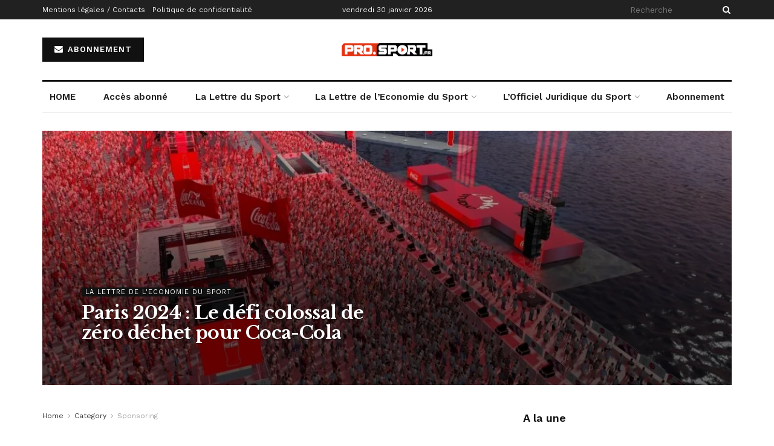

--- FILE ---
content_type: text/html; charset=UTF-8
request_url: https://pro.sport.fr/sponsoring
body_size: 27854
content:
<!DOCTYPE html><!--[if lt IE 7]> <html class="no-js lt-ie9 lt-ie8 lt-ie7" lang="fr-FR"> <![endif]--><!--[if IE 7]>    <html class="no-js lt-ie9 lt-ie8" lang="fr-FR"> <![endif]--><!--[if IE 8]>    <html class="no-js lt-ie9" lang="fr-FR"> <![endif]--><!--[if IE 9]>    <html class="no-js lt-ie10" lang="fr-FR"> <![endif]--><!--[if gt IE 8]><!--><html class="no-js" lang="fr-FR"><!--<![endif]--><head><script>var __ezHttpConsent={setByCat:function(src,tagType,attributes,category,force,customSetScriptFn=null){var setScript=function(){if(force||window.ezTcfConsent[category]){if(typeof customSetScriptFn==='function'){customSetScriptFn();}else{var scriptElement=document.createElement(tagType);scriptElement.src=src;attributes.forEach(function(attr){for(var key in attr){if(attr.hasOwnProperty(key)){scriptElement.setAttribute(key,attr[key]);}}});var firstScript=document.getElementsByTagName(tagType)[0];firstScript.parentNode.insertBefore(scriptElement,firstScript);}}};if(force||(window.ezTcfConsent&&window.ezTcfConsent.loaded)){setScript();}else if(typeof getEzConsentData==="function"){getEzConsentData().then(function(ezTcfConsent){if(ezTcfConsent&&ezTcfConsent.loaded){setScript();}else{console.error("cannot get ez consent data");force=true;setScript();}});}else{force=true;setScript();console.error("getEzConsentData is not a function");}},};</script>
<script>var ezTcfConsent=window.ezTcfConsent?window.ezTcfConsent:{loaded:false,store_info:false,develop_and_improve_services:false,measure_ad_performance:false,measure_content_performance:false,select_basic_ads:false,create_ad_profile:false,select_personalized_ads:false,create_content_profile:false,select_personalized_content:false,understand_audiences:false,use_limited_data_to_select_content:false,};function getEzConsentData(){return new Promise(function(resolve){document.addEventListener("ezConsentEvent",function(event){var ezTcfConsent=event.detail.ezTcfConsent;resolve(ezTcfConsent);});});}</script>
<script>if(typeof _setEzCookies!=='function'){function _setEzCookies(ezConsentData){var cookies=window.ezCookieQueue;for(var i=0;i<cookies.length;i++){var cookie=cookies[i];if(ezConsentData&&ezConsentData.loaded&&ezConsentData[cookie.tcfCategory]){document.cookie=cookie.name+"="+cookie.value;}}}}
window.ezCookieQueue=window.ezCookieQueue||[];if(typeof addEzCookies!=='function'){function addEzCookies(arr){window.ezCookieQueue=[...window.ezCookieQueue,...arr];}}
addEzCookies([{name:"ezoab_457283",value:"mod3; Path=/; Domain=sport.fr; Max-Age=7200",tcfCategory:"store_info",isEzoic:"true",},{name:"ezosuibasgeneris-1",value:"794e4c76-5a44-468e-58c8-b8bb9c3f9dd4; Path=/; Domain=sport.fr; Expires=Sat, 30 Jan 2027 09:11:49 UTC; Secure; SameSite=None",tcfCategory:"understand_audiences",isEzoic:"true",}]);if(window.ezTcfConsent&&window.ezTcfConsent.loaded){_setEzCookies(window.ezTcfConsent);}else if(typeof getEzConsentData==="function"){getEzConsentData().then(function(ezTcfConsent){if(ezTcfConsent&&ezTcfConsent.loaded){_setEzCookies(window.ezTcfConsent);}else{console.error("cannot get ez consent data");_setEzCookies(window.ezTcfConsent);}});}else{console.error("getEzConsentData is not a function");_setEzCookies(window.ezTcfConsent);}</script><script type="text/javascript" data-ezscrex='false' data-cfasync='false'>window._ezaq = Object.assign({"edge_cache_status":11,"edge_response_time":1121,"url":"https://pro.sport.fr/sponsoring"}, typeof window._ezaq !== "undefined" ? window._ezaq : {});</script><script type="text/javascript" data-ezscrex='false' data-cfasync='false'>window._ezaq = Object.assign({"ab_test_id":"mod3"}, typeof window._ezaq !== "undefined" ? window._ezaq : {});window.__ez=window.__ez||{};window.__ez.tf={"NewBanger":"lazyload"};</script><script type="text/javascript" data-ezscrex='false' data-cfasync='false'>window.ezDisableAds = true;</script><meta http-equiv="Content-Type" content="text/html; charset=UTF-8"/>
<script data-ezscrex='false' data-cfasync='false' data-pagespeed-no-defer>var __ez=__ez||{};__ez.stms=Date.now();__ez.evt={};__ez.script={};__ez.ck=__ez.ck||{};__ez.template={};__ez.template.isOrig=true;window.__ezScriptHost="//www.ezojs.com";__ez.queue=__ez.queue||function(){var e=0,i=0,t=[],n=!1,o=[],r=[],s=!0,a=function(e,i,n,o,r,s,a){var l=arguments.length>7&&void 0!==arguments[7]?arguments[7]:window,d=this;this.name=e,this.funcName=i,this.parameters=null===n?null:w(n)?n:[n],this.isBlock=o,this.blockedBy=r,this.deleteWhenComplete=s,this.isError=!1,this.isComplete=!1,this.isInitialized=!1,this.proceedIfError=a,this.fWindow=l,this.isTimeDelay=!1,this.process=function(){f("... func = "+e),d.isInitialized=!0,d.isComplete=!0,f("... func.apply: "+e);var i=d.funcName.split("."),n=null,o=this.fWindow||window;i.length>3||(n=3===i.length?o[i[0]][i[1]][i[2]]:2===i.length?o[i[0]][i[1]]:o[d.funcName]),null!=n&&n.apply(null,this.parameters),!0===d.deleteWhenComplete&&delete t[e],!0===d.isBlock&&(f("----- F'D: "+d.name),m())}},l=function(e,i,t,n,o,r,s){var a=arguments.length>7&&void 0!==arguments[7]?arguments[7]:window,l=this;this.name=e,this.path=i,this.async=o,this.defer=r,this.isBlock=t,this.blockedBy=n,this.isInitialized=!1,this.isError=!1,this.isComplete=!1,this.proceedIfError=s,this.fWindow=a,this.isTimeDelay=!1,this.isPath=function(e){return"/"===e[0]&&"/"!==e[1]},this.getSrc=function(e){return void 0!==window.__ezScriptHost&&this.isPath(e)&&"banger.js"!==this.name?window.__ezScriptHost+e:e},this.process=function(){l.isInitialized=!0,f("... file = "+e);var i=this.fWindow?this.fWindow.document:document,t=i.createElement("script");t.src=this.getSrc(this.path),!0===o?t.async=!0:!0===r&&(t.defer=!0),t.onerror=function(){var e={url:window.location.href,name:l.name,path:l.path,user_agent:window.navigator.userAgent};"undefined"!=typeof _ezaq&&(e.pageview_id=_ezaq.page_view_id);var i=encodeURIComponent(JSON.stringify(e)),t=new XMLHttpRequest;t.open("GET","//g.ezoic.net/ezqlog?d="+i,!0),t.send(),f("----- ERR'D: "+l.name),l.isError=!0,!0===l.isBlock&&m()},t.onreadystatechange=t.onload=function(){var e=t.readyState;f("----- F'D: "+l.name),e&&!/loaded|complete/.test(e)||(l.isComplete=!0,!0===l.isBlock&&m())},i.getElementsByTagName("head")[0].appendChild(t)}},d=function(e,i){this.name=e,this.path="",this.async=!1,this.defer=!1,this.isBlock=!1,this.blockedBy=[],this.isInitialized=!0,this.isError=!1,this.isComplete=i,this.proceedIfError=!1,this.isTimeDelay=!1,this.process=function(){}};function c(e,i,n,s,a,d,c,u,f){var m=new l(e,i,n,s,a,d,c,f);!0===u?o[e]=m:r[e]=m,t[e]=m,h(m)}function h(e){!0!==u(e)&&0!=s&&e.process()}function u(e){if(!0===e.isTimeDelay&&!1===n)return f(e.name+" blocked = TIME DELAY!"),!0;if(w(e.blockedBy))for(var i=0;i<e.blockedBy.length;i++){var o=e.blockedBy[i];if(!1===t.hasOwnProperty(o))return f(e.name+" blocked = "+o),!0;if(!0===e.proceedIfError&&!0===t[o].isError)return!1;if(!1===t[o].isComplete)return f(e.name+" blocked = "+o),!0}return!1}function f(e){var i=window.location.href,t=new RegExp("[?&]ezq=([^&#]*)","i").exec(i);"1"===(t?t[1]:null)&&console.debug(e)}function m(){++e>200||(f("let's go"),p(o),p(r))}function p(e){for(var i in e)if(!1!==e.hasOwnProperty(i)){var t=e[i];!0===t.isComplete||u(t)||!0===t.isInitialized||!0===t.isError?!0===t.isError?f(t.name+": error"):!0===t.isComplete?f(t.name+": complete already"):!0===t.isInitialized&&f(t.name+": initialized already"):t.process()}}function w(e){return"[object Array]"==Object.prototype.toString.call(e)}return window.addEventListener("load",(function(){setTimeout((function(){n=!0,f("TDELAY -----"),m()}),5e3)}),!1),{addFile:c,addFileOnce:function(e,i,n,o,r,s,a,l,d){t[e]||c(e,i,n,o,r,s,a,l,d)},addDelayFile:function(e,i){var n=new l(e,i,!1,[],!1,!1,!0);n.isTimeDelay=!0,f(e+" ...  FILE! TDELAY"),r[e]=n,t[e]=n,h(n)},addFunc:function(e,n,s,l,d,c,u,f,m,p){!0===c&&(e=e+"_"+i++);var w=new a(e,n,s,l,d,u,f,p);!0===m?o[e]=w:r[e]=w,t[e]=w,h(w)},addDelayFunc:function(e,i,n){var o=new a(e,i,n,!1,[],!0,!0);o.isTimeDelay=!0,f(e+" ...  FUNCTION! TDELAY"),r[e]=o,t[e]=o,h(o)},items:t,processAll:m,setallowLoad:function(e){s=e},markLoaded:function(e){if(e&&0!==e.length){if(e in t){var i=t[e];!0===i.isComplete?f(i.name+" "+e+": error loaded duplicate"):(i.isComplete=!0,i.isInitialized=!0)}else t[e]=new d(e,!0);f("markLoaded dummyfile: "+t[e].name)}},logWhatsBlocked:function(){for(var e in t)!1!==t.hasOwnProperty(e)&&u(t[e])}}}();__ez.evt.add=function(e,t,n){e.addEventListener?e.addEventListener(t,n,!1):e.attachEvent?e.attachEvent("on"+t,n):e["on"+t]=n()},__ez.evt.remove=function(e,t,n){e.removeEventListener?e.removeEventListener(t,n,!1):e.detachEvent?e.detachEvent("on"+t,n):delete e["on"+t]};__ez.script.add=function(e){var t=document.createElement("script");t.src=e,t.async=!0,t.type="text/javascript",document.getElementsByTagName("head")[0].appendChild(t)};__ez.dot=__ez.dot||{};__ez.queue.addFileOnce('/detroitchicago/boise.js', '/detroitchicago/boise.js?gcb=195-0&cb=5', true, [], true, false, true, false);__ez.queue.addFileOnce('/parsonsmaize/abilene.js', '/parsonsmaize/abilene.js?gcb=195-0&cb=e80eca0cdb', true, [], true, false, true, false);__ez.queue.addFileOnce('/parsonsmaize/mulvane.js', '/parsonsmaize/mulvane.js?gcb=195-0&cb=e75e48eec0', true, ['/parsonsmaize/abilene.js'], true, false, true, false);__ez.queue.addFileOnce('/detroitchicago/birmingham.js', '/detroitchicago/birmingham.js?gcb=195-0&cb=539c47377c', true, ['/parsonsmaize/abilene.js'], true, false, true, false);</script>
<script data-ezscrex="false" type="text/javascript" data-cfasync="false">window._ezaq = Object.assign({"ad_cache_level":0,"adpicker_placement_cnt":0,"ai_placeholder_cache_level":0,"ai_placeholder_placement_cnt":-1,"domain":"sport.fr","domain_id":457283,"ezcache_level":0,"ezcache_skip_code":14,"has_bad_image":0,"has_bad_words":0,"is_sitespeed":0,"lt_cache_level":0,"response_size":148163,"response_size_orig":142370,"response_time_orig":1110,"template_id":5,"url":"https://pro.sport.fr/sponsoring","word_count":0,"worst_bad_word_level":0}, typeof window._ezaq !== "undefined" ? window._ezaq : {});__ez.queue.markLoaded('ezaqBaseReady');</script>
<script type='text/javascript' data-ezscrex='false' data-cfasync='false'>
window.ezAnalyticsStatic = true;

function analyticsAddScript(script) {
	var ezDynamic = document.createElement('script');
	ezDynamic.type = 'text/javascript';
	ezDynamic.innerHTML = script;
	document.head.appendChild(ezDynamic);
}
function getCookiesWithPrefix() {
    var allCookies = document.cookie.split(';');
    var cookiesWithPrefix = {};

    for (var i = 0; i < allCookies.length; i++) {
        var cookie = allCookies[i].trim();

        for (var j = 0; j < arguments.length; j++) {
            var prefix = arguments[j];
            if (cookie.indexOf(prefix) === 0) {
                var cookieParts = cookie.split('=');
                var cookieName = cookieParts[0];
                var cookieValue = cookieParts.slice(1).join('=');
                cookiesWithPrefix[cookieName] = decodeURIComponent(cookieValue);
                break; // Once matched, no need to check other prefixes
            }
        }
    }

    return cookiesWithPrefix;
}
function productAnalytics() {
	var d = {"pr":[6],"omd5":"cf37757c3e82790c7c31cd90837d95cf","nar":"risk score"};
	d.u = _ezaq.url;
	d.p = _ezaq.page_view_id;
	d.v = _ezaq.visit_uuid;
	d.ab = _ezaq.ab_test_id;
	d.e = JSON.stringify(_ezaq);
	d.ref = document.referrer;
	d.c = getCookiesWithPrefix('active_template', 'ez', 'lp_');
	if(typeof ez_utmParams !== 'undefined') {
		d.utm = ez_utmParams;
	}

	var dataText = JSON.stringify(d);
	var xhr = new XMLHttpRequest();
	xhr.open('POST','/ezais/analytics?cb=1', true);
	xhr.onload = function () {
		if (xhr.status!=200) {
            return;
		}

        if(document.readyState !== 'loading') {
            analyticsAddScript(xhr.response);
            return;
        }

        var eventFunc = function() {
            if(document.readyState === 'loading') {
                return;
            }
            document.removeEventListener('readystatechange', eventFunc, false);
            analyticsAddScript(xhr.response);
        };

        document.addEventListener('readystatechange', eventFunc, false);
	};
	xhr.setRequestHeader('Content-Type','text/plain');
	xhr.send(dataText);
}
__ez.queue.addFunc("productAnalytics", "productAnalytics", null, true, ['ezaqBaseReady'], false, false, false, true);
</script><base href="https://pro.sport.fr/sponsoring"/>
    
    <meta name="viewport" content="width=device-width, initial-scale=1, user-scalable=yes"/>
    <link rel="profile" href="https://gmpg.org/xfn/11"/>
    <link rel="pingback" href="https://pro.sport.fr/xmlrpc.php"/>
    <title>Catégorie : Sponsoring - Sport.fr Pro</title>
<meta property="og:type" content="website"/>
<meta property="og:title" content="Paris 2024 : Le défi colossal de zéro déchet pour Coca-Cola"/>
<meta property="og:site_name" content="Sport.fr Pro"/>
<meta property="og:description" content="Depuis près de cent ans, Coca-Cola est partenaire du Comité international olympique, formant un duo puissant dont chaque partie a"/>
<meta property="og:url" content="https://pro.sport.fr/sponsoring"/>
<meta property="og:locale" content="fr_FR"/>
<meta property="og:image" content="https://pro.sport.fr/wp-content/uploads/2024/06/Coca-Cola-Marseille.jpeg"/>
<meta property="og:image:height" content="800"/>
<meta property="og:image:width" content="1280"/>
<meta name="twitter:card" content="summary"/>
<meta name="twitter:url" content="https://pro.sport.fr/sponsoring"/>
<meta name="twitter:title" content="Paris 2024 : Le défi colossal de zéro déchet pour Coca-Cola"/>
<meta name="twitter:description" content="Depuis près de cent ans, Coca-Cola est partenaire du Comité international olympique, formant un duo puissant dont chaque partie a"/>
<meta name="twitter:image:src" content="https://pro.sport.fr/wp-content/uploads/2024/06/Coca-Cola-Marseille.jpeg"/>
<meta name="twitter:image:width" content="1280"/>
<meta name="twitter:image:height" content="800"/>
<meta name="twitter:site" content="https://twitter.com/jegtheme"/>
			<script type="text/javascript">
              var jnews_ajax_url = '/?ajax-request=jnews'
			</script>
			
<!-- The SEO Framework : par Sybre Waaijer -->
<meta name="robots" content="max-snippet:-1,max-image-preview:large,max-video-preview:-1"/>
<link rel="canonical" href="https://pro.sport.fr/./sponsoring"/>
<link rel="next" href="https://pro.sport.fr/./sponsoring/page/2"/>
<meta property="og:type" content="website"/>
<meta property="og:locale" content="fr_FR"/>
<meta property="og:site_name" content="Sport.fr Pro"/>
<meta property="og:title" content="Catégorie : Sponsoring"/>
<meta property="og:url" content="https://pro.sport.fr/./sponsoring"/>
<meta property="og:image" content="https://pro.sport.fr/wp-content/uploads/2022/08/cropped-Favicon-pro.Sport_.fr_.png"/>
<meta property="og:image:width" content="512"/>
<meta property="og:image:height" content="512"/>
<meta name="twitter:card" content="summary_large_image"/>
<meta name="twitter:title" content="Catégorie : Sponsoring"/>
<meta name="twitter:image" content="https://pro.sport.fr/wp-content/uploads/2022/08/cropped-Favicon-pro.Sport_.fr_.png"/>
<script type="application/ld+json">{"@context":"https://schema.org","@graph":[{"@type":"WebSite","@id":"https://pro.sport.fr/#/schema/WebSite","url":"https://pro.sport.fr/","name":"Sport.fr Pro","description":"La Lettre du Sport, La Lettre de l'économie du sport, L'Officiel juridique du sport","inLanguage":"fr-FR","potentialAction":{"@type":"SearchAction","target":{"@type":"EntryPoint","urlTemplate":"https://pro.sport.fr/search/{search_term_string}"},"query-input":"required name=search_term_string"},"publisher":{"@type":"Organization","@id":"https://pro.sport.fr/#/schema/Organization","name":"Sport.fr Pro","url":"https://pro.sport.fr/","logo":{"@type":"ImageObject","url":"https://pro.sport.fr/wp-content/uploads/2022/08/cropped-Favicon-pro.Sport_.fr_.png","contentUrl":"https://pro.sport.fr/wp-content/uploads/2022/08/cropped-Favicon-pro.Sport_.fr_.png","width":512,"height":512,"contentSize":"8831"}}},{"@type":"CollectionPage","@id":"https://pro.sport.fr/./sponsoring","url":"https://pro.sport.fr/./sponsoring","name":"Catégorie : Sponsoring - Sport.fr Pro","inLanguage":"fr-FR","isPartOf":{"@id":"https://pro.sport.fr/#/schema/WebSite"},"breadcrumb":{"@type":"BreadcrumbList","@id":"https://pro.sport.fr/#/schema/BreadcrumbList","itemListElement":[{"@type":"ListItem","position":1,"item":"https://pro.sport.fr/","name":"Sport.fr Pro"},{"@type":"ListItem","position":2,"name":"Catégorie : Sponsoring"}]}}]}</script>
<!-- / The SEO Framework : par Sybre Waaijer | 9.35ms meta | 6.15ms boot -->

<link rel="dns-prefetch" href="//fonts.googleapis.com"/>
<link rel="alternate" type="application/rss+xml" title="Sport.fr Pro » Flux" href="https://pro.sport.fr/feed"/>
<link rel="alternate" type="application/rss+xml" title="Sport.fr Pro » Flux des commentaires" href="https://pro.sport.fr/comments/feed"/>
<link rel="alternate" type="application/rss+xml" title="Sport.fr Pro » Flux de la catégorie Sponsoring" href="https://pro.sport.fr/./sponsoring/feed"/>
<style id="wp-img-auto-sizes-contain-inline-css" type="text/css">
img:is([sizes=auto i],[sizes^="auto," i]){contain-intrinsic-size:3000px 1500px}
/*# sourceURL=wp-img-auto-sizes-contain-inline-css */
</style>
<style id="wp-emoji-styles-inline-css" type="text/css">

	img.wp-smiley, img.emoji {
		display: inline !important;
		border: none !important;
		box-shadow: none !important;
		height: 1em !important;
		width: 1em !important;
		margin: 0 0.07em !important;
		vertical-align: -0.1em !important;
		background: none !important;
		padding: 0 !important;
	}
/*# sourceURL=wp-emoji-styles-inline-css */
</style>
<style id="wp-block-library-inline-css" type="text/css">
:root{--wp-block-synced-color:#7a00df;--wp-block-synced-color--rgb:122,0,223;--wp-bound-block-color:var(--wp-block-synced-color);--wp-editor-canvas-background:#ddd;--wp-admin-theme-color:#007cba;--wp-admin-theme-color--rgb:0,124,186;--wp-admin-theme-color-darker-10:#006ba1;--wp-admin-theme-color-darker-10--rgb:0,107,160.5;--wp-admin-theme-color-darker-20:#005a87;--wp-admin-theme-color-darker-20--rgb:0,90,135;--wp-admin-border-width-focus:2px}@media (min-resolution:192dpi){:root{--wp-admin-border-width-focus:1.5px}}.wp-element-button{cursor:pointer}:root .has-very-light-gray-background-color{background-color:#eee}:root .has-very-dark-gray-background-color{background-color:#313131}:root .has-very-light-gray-color{color:#eee}:root .has-very-dark-gray-color{color:#313131}:root .has-vivid-green-cyan-to-vivid-cyan-blue-gradient-background{background:linear-gradient(135deg,#00d084,#0693e3)}:root .has-purple-crush-gradient-background{background:linear-gradient(135deg,#34e2e4,#4721fb 50%,#ab1dfe)}:root .has-hazy-dawn-gradient-background{background:linear-gradient(135deg,#faaca8,#dad0ec)}:root .has-subdued-olive-gradient-background{background:linear-gradient(135deg,#fafae1,#67a671)}:root .has-atomic-cream-gradient-background{background:linear-gradient(135deg,#fdd79a,#004a59)}:root .has-nightshade-gradient-background{background:linear-gradient(135deg,#330968,#31cdcf)}:root .has-midnight-gradient-background{background:linear-gradient(135deg,#020381,#2874fc)}:root{--wp--preset--font-size--normal:16px;--wp--preset--font-size--huge:42px}.has-regular-font-size{font-size:1em}.has-larger-font-size{font-size:2.625em}.has-normal-font-size{font-size:var(--wp--preset--font-size--normal)}.has-huge-font-size{font-size:var(--wp--preset--font-size--huge)}.has-text-align-center{text-align:center}.has-text-align-left{text-align:left}.has-text-align-right{text-align:right}.has-fit-text{white-space:nowrap!important}#end-resizable-editor-section{display:none}.aligncenter{clear:both}.items-justified-left{justify-content:flex-start}.items-justified-center{justify-content:center}.items-justified-right{justify-content:flex-end}.items-justified-space-between{justify-content:space-between}.screen-reader-text{border:0;clip-path:inset(50%);height:1px;margin:-1px;overflow:hidden;padding:0;position:absolute;width:1px;word-wrap:normal!important}.screen-reader-text:focus{background-color:#ddd;clip-path:none;color:#444;display:block;font-size:1em;height:auto;left:5px;line-height:normal;padding:15px 23px 14px;text-decoration:none;top:5px;width:auto;z-index:100000}html :where(.has-border-color){border-style:solid}html :where([style*=border-top-color]){border-top-style:solid}html :where([style*=border-right-color]){border-right-style:solid}html :where([style*=border-bottom-color]){border-bottom-style:solid}html :where([style*=border-left-color]){border-left-style:solid}html :where([style*=border-width]){border-style:solid}html :where([style*=border-top-width]){border-top-style:solid}html :where([style*=border-right-width]){border-right-style:solid}html :where([style*=border-bottom-width]){border-bottom-style:solid}html :where([style*=border-left-width]){border-left-style:solid}html :where(img[class*=wp-image-]){height:auto;max-width:100%}:where(figure){margin:0 0 1em}html :where(.is-position-sticky){--wp-admin--admin-bar--position-offset:var(--wp-admin--admin-bar--height,0px)}@media screen and (max-width:600px){html :where(.is-position-sticky){--wp-admin--admin-bar--position-offset:0px}}

/*# sourceURL=wp-block-library-inline-css */
</style><style id="global-styles-inline-css" type="text/css">
:root{--wp--preset--aspect-ratio--square: 1;--wp--preset--aspect-ratio--4-3: 4/3;--wp--preset--aspect-ratio--3-4: 3/4;--wp--preset--aspect-ratio--3-2: 3/2;--wp--preset--aspect-ratio--2-3: 2/3;--wp--preset--aspect-ratio--16-9: 16/9;--wp--preset--aspect-ratio--9-16: 9/16;--wp--preset--color--black: #000000;--wp--preset--color--cyan-bluish-gray: #abb8c3;--wp--preset--color--white: #ffffff;--wp--preset--color--pale-pink: #f78da7;--wp--preset--color--vivid-red: #cf2e2e;--wp--preset--color--luminous-vivid-orange: #ff6900;--wp--preset--color--luminous-vivid-amber: #fcb900;--wp--preset--color--light-green-cyan: #7bdcb5;--wp--preset--color--vivid-green-cyan: #00d084;--wp--preset--color--pale-cyan-blue: #8ed1fc;--wp--preset--color--vivid-cyan-blue: #0693e3;--wp--preset--color--vivid-purple: #9b51e0;--wp--preset--gradient--vivid-cyan-blue-to-vivid-purple: linear-gradient(135deg,rgb(6,147,227) 0%,rgb(155,81,224) 100%);--wp--preset--gradient--light-green-cyan-to-vivid-green-cyan: linear-gradient(135deg,rgb(122,220,180) 0%,rgb(0,208,130) 100%);--wp--preset--gradient--luminous-vivid-amber-to-luminous-vivid-orange: linear-gradient(135deg,rgb(252,185,0) 0%,rgb(255,105,0) 100%);--wp--preset--gradient--luminous-vivid-orange-to-vivid-red: linear-gradient(135deg,rgb(255,105,0) 0%,rgb(207,46,46) 100%);--wp--preset--gradient--very-light-gray-to-cyan-bluish-gray: linear-gradient(135deg,rgb(238,238,238) 0%,rgb(169,184,195) 100%);--wp--preset--gradient--cool-to-warm-spectrum: linear-gradient(135deg,rgb(74,234,220) 0%,rgb(151,120,209) 20%,rgb(207,42,186) 40%,rgb(238,44,130) 60%,rgb(251,105,98) 80%,rgb(254,248,76) 100%);--wp--preset--gradient--blush-light-purple: linear-gradient(135deg,rgb(255,206,236) 0%,rgb(152,150,240) 100%);--wp--preset--gradient--blush-bordeaux: linear-gradient(135deg,rgb(254,205,165) 0%,rgb(254,45,45) 50%,rgb(107,0,62) 100%);--wp--preset--gradient--luminous-dusk: linear-gradient(135deg,rgb(255,203,112) 0%,rgb(199,81,192) 50%,rgb(65,88,208) 100%);--wp--preset--gradient--pale-ocean: linear-gradient(135deg,rgb(255,245,203) 0%,rgb(182,227,212) 50%,rgb(51,167,181) 100%);--wp--preset--gradient--electric-grass: linear-gradient(135deg,rgb(202,248,128) 0%,rgb(113,206,126) 100%);--wp--preset--gradient--midnight: linear-gradient(135deg,rgb(2,3,129) 0%,rgb(40,116,252) 100%);--wp--preset--font-size--small: 13px;--wp--preset--font-size--medium: 20px;--wp--preset--font-size--large: 36px;--wp--preset--font-size--x-large: 42px;--wp--preset--spacing--20: 0.44rem;--wp--preset--spacing--30: 0.67rem;--wp--preset--spacing--40: 1rem;--wp--preset--spacing--50: 1.5rem;--wp--preset--spacing--60: 2.25rem;--wp--preset--spacing--70: 3.38rem;--wp--preset--spacing--80: 5.06rem;--wp--preset--shadow--natural: 6px 6px 9px rgba(0, 0, 0, 0.2);--wp--preset--shadow--deep: 12px 12px 50px rgba(0, 0, 0, 0.4);--wp--preset--shadow--sharp: 6px 6px 0px rgba(0, 0, 0, 0.2);--wp--preset--shadow--outlined: 6px 6px 0px -3px rgb(255, 255, 255), 6px 6px rgb(0, 0, 0);--wp--preset--shadow--crisp: 6px 6px 0px rgb(0, 0, 0);}:where(.is-layout-flex){gap: 0.5em;}:where(.is-layout-grid){gap: 0.5em;}body .is-layout-flex{display: flex;}.is-layout-flex{flex-wrap: wrap;align-items: center;}.is-layout-flex > :is(*, div){margin: 0;}body .is-layout-grid{display: grid;}.is-layout-grid > :is(*, div){margin: 0;}:where(.wp-block-columns.is-layout-flex){gap: 2em;}:where(.wp-block-columns.is-layout-grid){gap: 2em;}:where(.wp-block-post-template.is-layout-flex){gap: 1.25em;}:where(.wp-block-post-template.is-layout-grid){gap: 1.25em;}.has-black-color{color: var(--wp--preset--color--black) !important;}.has-cyan-bluish-gray-color{color: var(--wp--preset--color--cyan-bluish-gray) !important;}.has-white-color{color: var(--wp--preset--color--white) !important;}.has-pale-pink-color{color: var(--wp--preset--color--pale-pink) !important;}.has-vivid-red-color{color: var(--wp--preset--color--vivid-red) !important;}.has-luminous-vivid-orange-color{color: var(--wp--preset--color--luminous-vivid-orange) !important;}.has-luminous-vivid-amber-color{color: var(--wp--preset--color--luminous-vivid-amber) !important;}.has-light-green-cyan-color{color: var(--wp--preset--color--light-green-cyan) !important;}.has-vivid-green-cyan-color{color: var(--wp--preset--color--vivid-green-cyan) !important;}.has-pale-cyan-blue-color{color: var(--wp--preset--color--pale-cyan-blue) !important;}.has-vivid-cyan-blue-color{color: var(--wp--preset--color--vivid-cyan-blue) !important;}.has-vivid-purple-color{color: var(--wp--preset--color--vivid-purple) !important;}.has-black-background-color{background-color: var(--wp--preset--color--black) !important;}.has-cyan-bluish-gray-background-color{background-color: var(--wp--preset--color--cyan-bluish-gray) !important;}.has-white-background-color{background-color: var(--wp--preset--color--white) !important;}.has-pale-pink-background-color{background-color: var(--wp--preset--color--pale-pink) !important;}.has-vivid-red-background-color{background-color: var(--wp--preset--color--vivid-red) !important;}.has-luminous-vivid-orange-background-color{background-color: var(--wp--preset--color--luminous-vivid-orange) !important;}.has-luminous-vivid-amber-background-color{background-color: var(--wp--preset--color--luminous-vivid-amber) !important;}.has-light-green-cyan-background-color{background-color: var(--wp--preset--color--light-green-cyan) !important;}.has-vivid-green-cyan-background-color{background-color: var(--wp--preset--color--vivid-green-cyan) !important;}.has-pale-cyan-blue-background-color{background-color: var(--wp--preset--color--pale-cyan-blue) !important;}.has-vivid-cyan-blue-background-color{background-color: var(--wp--preset--color--vivid-cyan-blue) !important;}.has-vivid-purple-background-color{background-color: var(--wp--preset--color--vivid-purple) !important;}.has-black-border-color{border-color: var(--wp--preset--color--black) !important;}.has-cyan-bluish-gray-border-color{border-color: var(--wp--preset--color--cyan-bluish-gray) !important;}.has-white-border-color{border-color: var(--wp--preset--color--white) !important;}.has-pale-pink-border-color{border-color: var(--wp--preset--color--pale-pink) !important;}.has-vivid-red-border-color{border-color: var(--wp--preset--color--vivid-red) !important;}.has-luminous-vivid-orange-border-color{border-color: var(--wp--preset--color--luminous-vivid-orange) !important;}.has-luminous-vivid-amber-border-color{border-color: var(--wp--preset--color--luminous-vivid-amber) !important;}.has-light-green-cyan-border-color{border-color: var(--wp--preset--color--light-green-cyan) !important;}.has-vivid-green-cyan-border-color{border-color: var(--wp--preset--color--vivid-green-cyan) !important;}.has-pale-cyan-blue-border-color{border-color: var(--wp--preset--color--pale-cyan-blue) !important;}.has-vivid-cyan-blue-border-color{border-color: var(--wp--preset--color--vivid-cyan-blue) !important;}.has-vivid-purple-border-color{border-color: var(--wp--preset--color--vivid-purple) !important;}.has-vivid-cyan-blue-to-vivid-purple-gradient-background{background: var(--wp--preset--gradient--vivid-cyan-blue-to-vivid-purple) !important;}.has-light-green-cyan-to-vivid-green-cyan-gradient-background{background: var(--wp--preset--gradient--light-green-cyan-to-vivid-green-cyan) !important;}.has-luminous-vivid-amber-to-luminous-vivid-orange-gradient-background{background: var(--wp--preset--gradient--luminous-vivid-amber-to-luminous-vivid-orange) !important;}.has-luminous-vivid-orange-to-vivid-red-gradient-background{background: var(--wp--preset--gradient--luminous-vivid-orange-to-vivid-red) !important;}.has-very-light-gray-to-cyan-bluish-gray-gradient-background{background: var(--wp--preset--gradient--very-light-gray-to-cyan-bluish-gray) !important;}.has-cool-to-warm-spectrum-gradient-background{background: var(--wp--preset--gradient--cool-to-warm-spectrum) !important;}.has-blush-light-purple-gradient-background{background: var(--wp--preset--gradient--blush-light-purple) !important;}.has-blush-bordeaux-gradient-background{background: var(--wp--preset--gradient--blush-bordeaux) !important;}.has-luminous-dusk-gradient-background{background: var(--wp--preset--gradient--luminous-dusk) !important;}.has-pale-ocean-gradient-background{background: var(--wp--preset--gradient--pale-ocean) !important;}.has-electric-grass-gradient-background{background: var(--wp--preset--gradient--electric-grass) !important;}.has-midnight-gradient-background{background: var(--wp--preset--gradient--midnight) !important;}.has-small-font-size{font-size: var(--wp--preset--font-size--small) !important;}.has-medium-font-size{font-size: var(--wp--preset--font-size--medium) !important;}.has-large-font-size{font-size: var(--wp--preset--font-size--large) !important;}.has-x-large-font-size{font-size: var(--wp--preset--font-size--x-large) !important;}
/*# sourceURL=global-styles-inline-css */
</style>

<style id="classic-theme-styles-inline-css" type="text/css">
/*! This file is auto-generated */
.wp-block-button__link{color:#fff;background-color:#32373c;border-radius:9999px;box-shadow:none;text-decoration:none;padding:calc(.667em + 2px) calc(1.333em + 2px);font-size:1.125em}.wp-block-file__button{background:#32373c;color:#fff;text-decoration:none}
/*# sourceURL=/wp-includes/css/classic-themes.min.css */
</style>
<link rel="stylesheet" id="dashicons-css" href="https://pro.sport.fr/wp-includes/css/dashicons.min.css?ver=6.9" type="text/css" media="all"/>
<link rel="stylesheet" id="admin-bar-css" href="https://pro.sport.fr/wp-includes/css/admin-bar.min.css?ver=6.9" type="text/css" media="all"/>
<style id="admin-bar-inline-css" type="text/css">

    /* Hide CanvasJS credits for P404 charts specifically */
    #p404RedirectChart .canvasjs-chart-credit {
        display: none !important;
    }
    
    #p404RedirectChart canvas {
        border-radius: 6px;
    }

    .p404-redirect-adminbar-weekly-title {
        font-weight: bold;
        font-size: 14px;
        color: #fff;
        margin-bottom: 6px;
    }

    #wpadminbar #wp-admin-bar-p404_free_top_button .ab-icon:before {
        content: "\f103";
        color: #dc3545;
        top: 3px;
    }
    
    #wp-admin-bar-p404_free_top_button .ab-item {
        min-width: 80px !important;
        padding: 0px !important;
    }
    
    /* Ensure proper positioning and z-index for P404 dropdown */
    .p404-redirect-adminbar-dropdown-wrap { 
        min-width: 0; 
        padding: 0;
        position: static !important;
    }
    
    #wpadminbar #wp-admin-bar-p404_free_top_button_dropdown {
        position: static !important;
    }
    
    #wpadminbar #wp-admin-bar-p404_free_top_button_dropdown .ab-item {
        padding: 0 !important;
        margin: 0 !important;
    }
    
    .p404-redirect-dropdown-container {
        min-width: 340px;
        padding: 18px 18px 12px 18px;
        background: #23282d !important;
        color: #fff;
        border-radius: 12px;
        box-shadow: 0 8px 32px rgba(0,0,0,0.25);
        margin-top: 10px;
        position: relative !important;
        z-index: 999999 !important;
        display: block !important;
        border: 1px solid #444;
    }
    
    /* Ensure P404 dropdown appears on hover */
    #wpadminbar #wp-admin-bar-p404_free_top_button .p404-redirect-dropdown-container { 
        display: none !important;
    }
    
    #wpadminbar #wp-admin-bar-p404_free_top_button:hover .p404-redirect-dropdown-container { 
        display: block !important;
    }
    
    #wpadminbar #wp-admin-bar-p404_free_top_button:hover #wp-admin-bar-p404_free_top_button_dropdown .p404-redirect-dropdown-container {
        display: block !important;
    }
    
    .p404-redirect-card {
        background: #2c3338;
        border-radius: 8px;
        padding: 18px 18px 12px 18px;
        box-shadow: 0 2px 8px rgba(0,0,0,0.07);
        display: flex;
        flex-direction: column;
        align-items: flex-start;
        border: 1px solid #444;
    }
    
    .p404-redirect-btn {
        display: inline-block;
        background: #dc3545;
        color: #fff !important;
        font-weight: bold;
        padding: 5px 22px;
        border-radius: 8px;
        text-decoration: none;
        font-size: 17px;
        transition: background 0.2s, box-shadow 0.2s;
        margin-top: 8px;
        box-shadow: 0 2px 8px rgba(220,53,69,0.15);
        text-align: center;
        line-height: 1.6;
    }
    
    .p404-redirect-btn:hover {
        background: #c82333;
        color: #fff !important;
        box-shadow: 0 4px 16px rgba(220,53,69,0.25);
    }
    
    /* Prevent conflicts with other admin bar dropdowns */
    #wpadminbar .ab-top-menu > li:hover > .ab-item,
    #wpadminbar .ab-top-menu > li.hover > .ab-item {
        z-index: auto;
    }
    
    #wpadminbar #wp-admin-bar-p404_free_top_button:hover > .ab-item {
        z-index: 999998 !important;
    }
    
/*# sourceURL=admin-bar-inline-css */
</style>
<link rel="stylesheet" id="swpm.common-css" href="https://pro.sport.fr/wp-content/plugins/simple-membership/css/swpm.common.css?ver=4.6.9" type="text/css" media="all"/>
<link rel="stylesheet" id="js_composer_front-css" href="https://pro.sport.fr/wp-content/plugins/js_composer/assets/css/js_composer.min.css?ver=6.4.1" type="text/css" media="all"/>
<link crossorigin="anonymous" rel="stylesheet" id="jeg_customizer_font-css" href="//fonts.googleapis.com/css?family=Work+Sans%3Aregular%2C600%7CLibre+Baskerville%3Aregular%2Citalic%2C700&amp;display=swap&amp;ver=1.2.5" type="text/css" media="all"/>
<link rel="stylesheet" id="mediaelement-css" href="https://pro.sport.fr/wp-includes/js/mediaelement/mediaelementplayer-legacy.min.css?ver=4.2.17" type="text/css" media="all"/>
<link rel="stylesheet" id="wp-mediaelement-css" href="https://pro.sport.fr/wp-includes/js/mediaelement/wp-mediaelement.min.css?ver=6.9" type="text/css" media="all"/>
<link rel="stylesheet" id="jnews-frontend-css" href="https://pro.sport.fr/wp-content/themes/jnews/assets/dist/frontend.min.css?ver=7.1.5" type="text/css" media="all"/>
<link rel="stylesheet" id="jnews-style-css" href="https://pro.sport.fr/wp-content/themes/jnews/style.css?ver=7.1.5" type="text/css" media="all"/>
<link rel="stylesheet" id="jnews-darkmode-css" href="https://pro.sport.fr/wp-content/themes/jnews/assets/css/darkmode.css?ver=7.1.5" type="text/css" media="all"/>
<link rel="stylesheet" id="jnews-scheme-css" href="https://pro.sport.fr/wp-content/themes/jnews/data/import/newspaper/scheme.css?ver=7.1.5" type="text/css" media="all"/>
<link rel="stylesheet" id="jnews-social-login-style-css" href="https://pro.sport.fr/wp-content/plugins/jnews-social-login/assets/css/plugin.css?ver=7.0.3" type="text/css" media="all"/>
<link rel="stylesheet" id="jnews-select-share-css" href="https://pro.sport.fr/wp-content/plugins/jnews-social-share/assets/css/plugin.css" type="text/css" media="all"/>
<link rel="stylesheet" id="jnews-weather-style-css" href="https://pro.sport.fr/wp-content/plugins/jnews-weather/assets/css/plugin.css?ver=7.0.5" type="text/css" media="all"/>
<script type="text/javascript" src="https://pro.sport.fr/wp-includes/js/jquery/jquery.min.js?ver=3.7.1" id="jquery-core-js"></script>
<script type="text/javascript" src="https://pro.sport.fr/wp-includes/js/jquery/jquery-migrate.min.js?ver=3.4.1" id="jquery-migrate-js"></script>
<link rel="https://api.w.org/" href="https://pro.sport.fr/wp-json/"/><link rel="alternate" title="JSON" type="application/json" href="https://pro.sport.fr/wp-json/wp/v2/categories/55"/><link rel="EditURI" type="application/rsd+xml" title="RSD" href="https://pro.sport.fr/xmlrpc.php?rsd"/>
<meta name="generator" content="Powered by WPBakery Page Builder - drag and drop page builder for WordPress."/>
<!-- Aucune version AMP HTML n'est disponible pour cette URL. --><script type="application/ld+json">{"@context":"http:\/\/schema.org","@type":"Organization","@id":"https:\/\/pro.sport.fr\/#organization","url":"https:\/\/pro.sport.fr\/","name":"Sport.fr PRO","logo":{"@type":"ImageObject","url":"https:\/\/pro.sport.fr\/wp-content\/uploads\/2022\/08\/Logo-pro.Sport_.fr_.png"},"sameAs":["https:\/\/www.facebook.com\/jegtheme\/","https:\/\/twitter.com\/jegtheme","#","#"]}</script>
<script type="application/ld+json">{"@context":"http:\/\/schema.org","@type":"WebSite","@id":"https:\/\/pro.sport.fr\/#website","url":"https:\/\/pro.sport.fr\/","name":"Sport.fr PRO","potentialAction":{"@type":"SearchAction","target":"https:\/\/pro.sport.fr\/?s={search_term_string}","query-input":"required name=search_term_string"}}</script>
<link rel="icon" href="https://pro.sport.fr/wp-content/uploads/2022/08/cropped-Favicon-pro.Sport_.fr_-32x32.png" sizes="32x32"/>
<link rel="icon" href="https://pro.sport.fr/wp-content/uploads/2022/08/cropped-Favicon-pro.Sport_.fr_-192x192.png" sizes="192x192"/>
<link rel="apple-touch-icon" href="https://pro.sport.fr/wp-content/uploads/2022/08/cropped-Favicon-pro.Sport_.fr_-180x180.png"/>
<meta name="msapplication-TileImage" content="https://pro.sport.fr/wp-content/uploads/2022/08/cropped-Favicon-pro.Sport_.fr_-270x270.png"/>
<style id="jeg_dynamic_css" type="text/css" data-type="jeg_custom-css">body,.newsfeed_carousel.owl-carousel .owl-nav div,.jeg_filter_button,.owl-carousel .owl-nav div,.jeg_readmore,.jeg_hero_style_7 .jeg_post_meta a,.widget_calendar thead th,.widget_calendar tfoot a,.jeg_socialcounter a,.entry-header .jeg_meta_like a,.entry-header .jeg_meta_comment a,.entry-content tbody tr:hover,.entry-content th,.jeg_splitpost_nav li:hover a,#breadcrumbs a,.jeg_author_socials a:hover,.jeg_footer_content a,.jeg_footer_bottom a,.jeg_cartcontent,.woocommerce .woocommerce-breadcrumb a { color : #333333; } a,.jeg_menu_style_5 > li > a:hover,.jeg_menu_style_5 > li.sfHover > a,.jeg_menu_style_5 > li.current-menu-item > a,.jeg_menu_style_5 > li.current-menu-ancestor > a,.jeg_navbar .jeg_menu:not(.jeg_main_menu) > li > a:hover,.jeg_midbar .jeg_menu:not(.jeg_main_menu) > li > a:hover,.jeg_side_tabs li.active,.jeg_block_heading_5 strong,.jeg_block_heading_6 strong,.jeg_block_heading_7 strong,.jeg_block_heading_8 strong,.jeg_subcat_list li a:hover,.jeg_subcat_list li button:hover,.jeg_pl_lg_7 .jeg_thumb .jeg_post_category a,.jeg_pl_xs_2:before,.jeg_pl_xs_4 .jeg_postblock_content:before,.jeg_postblock .jeg_post_title a:hover,.jeg_hero_style_6 .jeg_post_title a:hover,.jeg_sidefeed .jeg_pl_xs_3 .jeg_post_title a:hover,.widget_jnews_popular .jeg_post_title a:hover,.jeg_meta_author a,.widget_archive li a:hover,.widget_pages li a:hover,.widget_meta li a:hover,.widget_recent_entries li a:hover,.widget_rss li a:hover,.widget_rss cite,.widget_categories li a:hover,.widget_categories li.current-cat > a,#breadcrumbs a:hover,.jeg_share_count .counts,.commentlist .bypostauthor > .comment-body > .comment-author > .fn,span.required,.jeg_review_title,.bestprice .price,.authorlink a:hover,.jeg_vertical_playlist .jeg_video_playlist_play_icon,.jeg_vertical_playlist .jeg_video_playlist_item.active .jeg_video_playlist_thumbnail:before,.jeg_horizontal_playlist .jeg_video_playlist_play,.woocommerce li.product .pricegroup .button,.widget_display_forums li a:hover,.widget_display_topics li:before,.widget_display_replies li:before,.widget_display_views li:before,.bbp-breadcrumb a:hover,.jeg_mobile_menu li.sfHover > a,.jeg_mobile_menu li a:hover,.split-template-6 .pagenum, .jeg_push_notification_button .button { color : #174e96; } .jeg_menu_style_1 > li > a:before,.jeg_menu_style_2 > li > a:before,.jeg_menu_style_3 > li > a:before,.jeg_side_toggle,.jeg_slide_caption .jeg_post_category a,.jeg_slider_type_1 .owl-nav .owl-next,.jeg_block_heading_1 .jeg_block_title span,.jeg_block_heading_2 .jeg_block_title span,.jeg_block_heading_3,.jeg_block_heading_4 .jeg_block_title span,.jeg_block_heading_6:after,.jeg_pl_lg_box .jeg_post_category a,.jeg_pl_md_box .jeg_post_category a,.jeg_readmore:hover,.jeg_thumb .jeg_post_category a,.jeg_block_loadmore a:hover, .jeg_postblock.alt .jeg_block_loadmore a:hover,.jeg_block_loadmore a.active,.jeg_postblock_carousel_2 .jeg_post_category a,.jeg_heroblock .jeg_post_category a,.jeg_pagenav_1 .page_number.active,.jeg_pagenav_1 .page_number.active:hover,input[type="submit"],.btn,.button,.widget_tag_cloud a:hover,.popularpost_item:hover .jeg_post_title a:before,.jeg_splitpost_4 .page_nav,.jeg_splitpost_5 .page_nav,.jeg_post_via a:hover,.jeg_post_source a:hover,.jeg_post_tags a:hover,.comment-reply-title small a:before,.comment-reply-title small a:after,.jeg_storelist .productlink,.authorlink li.active a:before,.jeg_footer.dark .socials_widget:not(.nobg) a:hover .fa,.jeg_breakingnews_title,.jeg_overlay_slider_bottom.owl-carousel .owl-nav div,.jeg_overlay_slider_bottom.owl-carousel .owl-nav div:hover,.jeg_vertical_playlist .jeg_video_playlist_current,.woocommerce span.onsale,.woocommerce #respond input#submit:hover,.woocommerce a.button:hover,.woocommerce button.button:hover,.woocommerce input.button:hover,.woocommerce #respond input#submit.alt,.woocommerce a.button.alt,.woocommerce button.button.alt,.woocommerce input.button.alt,.jeg_popup_post .caption,.jeg_footer.dark input[type="submit"],.jeg_footer.dark .btn,.jeg_footer.dark .button,.footer_widget.widget_tag_cloud a:hover, .jeg_inner_content .content-inner .jeg_post_category a:hover, #buddypress .standard-form button, #buddypress a.button, #buddypress input[type="submit"], #buddypress input[type="button"], #buddypress input[type="reset"], #buddypress ul.button-nav li a, #buddypress .generic-button a, #buddypress .generic-button button, #buddypress .comment-reply-link, #buddypress a.bp-title-button, #buddypress.buddypress-wrap .members-list li .user-update .activity-read-more a, div#buddypress .standard-form button:hover,div#buddypress a.button:hover,div#buddypress input[type="submit"]:hover,div#buddypress input[type="button"]:hover,div#buddypress input[type="reset"]:hover,div#buddypress ul.button-nav li a:hover,div#buddypress .generic-button a:hover,div#buddypress .generic-button button:hover,div#buddypress .comment-reply-link:hover,div#buddypress a.bp-title-button:hover,div#buddypress.buddypress-wrap .members-list li .user-update .activity-read-more a:hover, #buddypress #item-nav .item-list-tabs ul li a:before, .jeg_inner_content .jeg_meta_container .follow-wrapper a { background-color : #174e96; } .jeg_block_heading_7 .jeg_block_title span, .jeg_readmore:hover, .jeg_block_loadmore a:hover, .jeg_block_loadmore a.active, .jeg_pagenav_1 .page_number.active, .jeg_pagenav_1 .page_number.active:hover, .jeg_pagenav_3 .page_number:hover, .jeg_prevnext_post a:hover h3, .jeg_overlay_slider .jeg_post_category, .jeg_sidefeed .jeg_post.active, .jeg_vertical_playlist.jeg_vertical_playlist .jeg_video_playlist_item.active .jeg_video_playlist_thumbnail img, .jeg_horizontal_playlist .jeg_video_playlist_item.active { border-color : #174e96; } .jeg_tabpost_nav li.active, .woocommerce div.product .woocommerce-tabs ul.tabs li.active { border-bottom-color : #174e96; } .jeg_post_meta .fa, .entry-header .jeg_post_meta .fa, .jeg_review_stars, .jeg_price_review_list { color : #174259; } .jeg_share_button.share-float.share-monocrhome a { background-color : #174259; } h1,h2,h3,h4,h5,h6,.jeg_post_title a,.entry-header .jeg_post_title,.jeg_hero_style_7 .jeg_post_title a,.jeg_block_title,.jeg_splitpost_bar .current_title,.jeg_video_playlist_title,.gallery-caption { color : #111111; } .split-template-9 .pagenum, .split-template-10 .pagenum, .split-template-11 .pagenum, .split-template-12 .pagenum, .split-template-13 .pagenum, .split-template-15 .pagenum, .split-template-18 .pagenum, .split-template-20 .pagenum, .split-template-19 .current_title span, .split-template-20 .current_title span { background-color : #111111; } .jeg_topbar .jeg_nav_row, .jeg_topbar .jeg_search_no_expand .jeg_search_input { line-height : 32px; } .jeg_topbar .jeg_nav_row, .jeg_topbar .jeg_nav_icon { height : 32px; } .jeg_midbar { height : 100px; } .jeg_header .jeg_bottombar, .jeg_header .jeg_bottombar.jeg_navbar_dark, .jeg_bottombar.jeg_navbar_boxed .jeg_nav_row, .jeg_bottombar.jeg_navbar_dark.jeg_navbar_boxed .jeg_nav_row { border-top-width : 3px; } .jeg_header_wrapper .jeg_bottombar, .jeg_header_wrapper .jeg_bottombar.jeg_navbar_dark, .jeg_bottombar.jeg_navbar_boxed .jeg_nav_row, .jeg_bottombar.jeg_navbar_dark.jeg_navbar_boxed .jeg_nav_row { border-top-color : #111111; } .jeg_stickybar, .jeg_stickybar.dark { border-bottom-width : 3px; } .jeg_stickybar, .jeg_stickybar.dark, .jeg_stickybar.jeg_navbar_boxed .jeg_nav_row { border-bottom-color : #111111; } .jeg_header .socials_widget > a > i.fa:before { color : #aaaaaa; } .jeg_aside_item.socials_widget > a > i.fa:before { color : #777777; } .jeg_header .jeg_button_1 .btn { background : #111111; } .jeg_nav_search { width : 34%; } .jeg_footer .jeg_footer_heading h3,.jeg_footer.dark .jeg_footer_heading h3,.jeg_footer .widget h2,.jeg_footer .footer_dark .widget h2 { color : #174e96; } body,input,textarea,select,.chosen-container-single .chosen-single,.btn,.button { font-family: "Work Sans",Helvetica,Arial,sans-serif; } .jeg_post_title, .entry-header .jeg_post_title, .jeg_single_tpl_2 .entry-header .jeg_post_title, .jeg_single_tpl_3 .entry-header .jeg_post_title, .jeg_single_tpl_6 .entry-header .jeg_post_title { font-family: "Libre Baskerville",Helvetica,Arial,sans-serif; } .jeg_post_excerpt p, .content-inner p { font-family: "Droid Serif",Helvetica,Arial,sans-serif; } .jeg_thumb .jeg_post_category a,.jeg_pl_lg_box .jeg_post_category a,.jeg_pl_md_box .jeg_post_category a,.jeg_postblock_carousel_2 .jeg_post_category a,.jeg_heroblock .jeg_post_category a,.jeg_slide_caption .jeg_post_category a { background-color : #111111; } .jeg_overlay_slider .jeg_post_category,.jeg_thumb .jeg_post_category a,.jeg_pl_lg_box .jeg_post_category a,.jeg_pl_md_box .jeg_post_category a,.jeg_postblock_carousel_2 .jeg_post_category a,.jeg_heroblock .jeg_post_category a,.jeg_slide_caption .jeg_post_category a { border-color : #111111; } </style><style type="text/css">
					.no_thumbnail .jeg_thumb,
					.thumbnail-container.no_thumbnail {
					    display: none !important;
					}
					.jeg_search_result .jeg_pl_xs_3.no_thumbnail .jeg_postblock_content,
					.jeg_sidefeed .jeg_pl_xs_3.no_thumbnail .jeg_postblock_content,
					.jeg_pl_sm.no_thumbnail .jeg_postblock_content {
					    margin-left: 0;
					}
					.jeg_postblock_11 .no_thumbnail .jeg_postblock_content,
					.jeg_postblock_12 .no_thumbnail .jeg_postblock_content,
					.jeg_postblock_12.jeg_col_3o3 .no_thumbnail .jeg_postblock_content  {
					    margin-top: 0;
					}
					.jeg_postblock_15 .jeg_pl_md_box.no_thumbnail .jeg_postblock_content,
					.jeg_postblock_19 .jeg_pl_md_box.no_thumbnail .jeg_postblock_content,
					.jeg_postblock_24 .jeg_pl_md_box.no_thumbnail .jeg_postblock_content,
					.jeg_sidefeed .jeg_pl_md_box .jeg_postblock_content {
					    position: relative;
					}
					.jeg_postblock_carousel_2 .no_thumbnail .jeg_post_title a,
					.jeg_postblock_carousel_2 .no_thumbnail .jeg_post_title a:hover,
					.jeg_postblock_carousel_2 .no_thumbnail .jeg_post_meta .fa {
					    color: #212121 !important;
					} 
				</style>		<style type="text/css" id="wp-custom-css">
			.jeg_meta_author, .jeg_meta_comment {
 	visibility:hidden;
}
		</style>
		<noscript><style> .wpb_animate_when_almost_visible { opacity: 1; }</style></noscript><script type='text/javascript'>
var ezoTemplate = 'orig_site';
var ezouid = '1';
var ezoFormfactor = '1';
</script><script data-ezscrex="false" type='text/javascript'>
var soc_app_id = '0';
var did = 457283;
var ezdomain = 'sport.fr';
var ezoicSearchable = 1;
</script></head>
<body data-rsssl="1" class="archive category category-sponsoring category-55 wp-embed-responsive wp-theme-jnews jeg_toggle_dark jnews jsc_normal wpb-js-composer js-comp-ver-6.4.1 vc_responsive">

    
    
    <div class="jeg_ad jeg_ad_top jnews_header_top_ads">
        <div class="ads-wrapper  "></div>    </div>

    <!-- The Main Wrapper
    ============================================= -->
    <div class="jeg_viewport">

        
        <div class="jeg_header_wrapper">
            <div class="jeg_header_instagram_wrapper">
    </div>

<!-- HEADER -->
<div class="jeg_header normal">
    <div class="jeg_topbar jeg_container dark">
    <div class="container">
        <div class="jeg_nav_row">
            
                <div class="jeg_nav_col jeg_nav_left  jeg_nav_grow">
                    <div class="item_wrap jeg_nav_alignleft">
                        <div class="jeg_nav_item">
	<ul class="jeg_menu jeg_top_menu"><li id="menu-item-444199" class="menu-item menu-item-type-post_type menu-item-object-page menu-item-444199"><a href="https://pro.sport.fr/mentions-legales">Mentions légales / Contacts</a></li>
<li id="menu-item-444201" class="menu-item menu-item-type-post_type menu-item-object-page menu-item-444201"><a href="https://pro.sport.fr/politique-de-confidentialite">Politique de confidentialité</a></li>
</ul></div>                    </div>
                </div>

                
                <div class="jeg_nav_col jeg_nav_center  jeg_nav_normal">
                    <div class="item_wrap jeg_nav_aligncenter">
                        <div class="jeg_nav_item jeg_top_date">
    vendredi 30 janvier 2026</div>                    </div>
                </div>

                
                <div class="jeg_nav_col jeg_nav_right  jeg_nav_grow">
                    <div class="item_wrap jeg_nav_alignright">
                        <!-- Search Form -->
<div class="jeg_nav_item jeg_nav_search">
	<div class="jeg_search_wrapper jeg_search_no_expand square">
	    <a href="#" class="jeg_search_toggle"><i class="fa fa-search"></i></a>
	    <form action="https://pro.sport.fr/" method="get" class="jeg_search_form" target="_top">
    <input name="s" class="jeg_search_input" placeholder="Recherche" type="text" value="" autocomplete="off"/>
    <button type="submit" class="jeg_search_button btn"><i class="fa fa-search"></i></button>
</form>
<!-- jeg_search_hide with_result no_result -->
<div class="jeg_search_result jeg_search_hide with_result">
    <div class="search-result-wrapper">
    </div>
    <div class="search-link search-noresult">
        No Result    </div>
    <div class="search-link search-all-button">
        <i class="fa fa-search"></i> View All Result    </div>
</div>	</div>
</div>                    </div>
                </div>

                        </div>
    </div>
</div><!-- /.jeg_container --><div class="jeg_midbar jeg_container normal">
    <div class="container">
        <div class="jeg_nav_row">
            
                <div class="jeg_nav_col jeg_nav_left jeg_nav_grow">
                    <div class="item_wrap jeg_nav_alignleft">
                        <!-- Button -->
<div class="jeg_nav_item jeg_button_1">
    		<a href="https://pro.sport.fr/membership-join/" class="btn default " target="_blank">
			<i class="fa fa-envelope"></i>
			ABONNEMENT		</a>
		</div>                    </div>
                </div>

                
                <div class="jeg_nav_col jeg_nav_center jeg_nav_normal">
                    <div class="item_wrap jeg_nav_aligncenter">
                        <div class="jeg_nav_item jeg_logo jeg_desktop_logo">
			<div class="site-title">
	    	<a href="https://pro.sport.fr/" style="padding: 0 0 0 0;">
	    	    <img class="jeg_logo_img" src="https://pro.sport.fr/wp-content/uploads/2022/08/Logo-pro.Sport_.fr_-1.png" srcset="https://pro.sport.fr/wp-content/uploads/2022/08/Logo-pro.Sport_.fr_-1.png 1x, https://pro.sport.fr/wp-content/uploads/2022/08/Logo-pro.Sport_.fr_-1.png 2x" alt="Sport.fr Pro" data-light-src="https://pro.sport.fr/wp-content/uploads/2022/08/Logo-pro.Sport_.fr_-1.png" data-light-srcset="https://pro.sport.fr/wp-content/uploads/2022/08/Logo-pro.Sport_.fr_-1.png 1x, https://pro.sport.fr/wp-content/uploads/2022/08/Logo-pro.Sport_.fr_-1.png 2x" data-dark-src="https://pro.sport.fr/wp-content/uploads/2022/08/Logo-pro.Sport_.fr_-1.png" data-dark-srcset="https://pro.sport.fr/wp-content/uploads/2022/08/Logo-pro.Sport_.fr_-1.png 1x, https://pro.sport.fr/wp-content/uploads/2022/08/Logo-pro.Sport_.fr_-1.png 2x"/>	    	</a>
	    </div>
	</div>                    </div>
                </div>

                
                <div class="jeg_nav_col jeg_nav_right jeg_nav_grow">
                    <div class="item_wrap jeg_nav_alignright">
                        <div class="jeg_nav_item jnews_header_topbar_weather">
    </div>                    </div>
                </div>

                        </div>
    </div>
</div><div class="jeg_bottombar jeg_navbar jeg_container jeg_navbar_wrapper 1 jeg_navbar_boxed jeg_navbar_fitwidth jeg_navbar_normal">
    <div class="container">
        <div class="jeg_nav_row">
            
                <div class="jeg_nav_col jeg_nav_left jeg_nav_normal">
                    <div class="item_wrap jeg_nav_alignleft">
                                            </div>
                </div>

                
                <div class="jeg_nav_col jeg_nav_center jeg_nav_grow">
                    <div class="item_wrap jeg_nav_aligncenter">
                        <div class="jeg_main_menu_wrapper">
<div class="jeg_nav_item jeg_mainmenu_wrap"><ul class="jeg_menu jeg_main_menu jeg_menu_style_5" data-animation="animate"><li id="menu-item-8" class="menu-item menu-item-type-custom menu-item-object-custom menu-item-home menu-item-8 bgnav" data-item-row="default"><a href="https://pro.sport.fr">HOME</a></li>
<li id="menu-item-444194" class="menu-item menu-item-type-post_type menu-item-object-page menu-item-444194 bgnav" data-item-row="default"><a href="https://pro.sport.fr/membership-login">Accès abonné</a></li>
<li id="menu-item-423590" class="menu-item menu-item-type-taxonomy menu-item-object-category menu-item-has-children menu-item-423590 bgnav" data-item-row="default"><a href="https://pro.sport.fr/./la-lettre-du-sport">La Lettre du Sport</a>
<ul class="sub-menu">
	<li id="menu-item-433825" class="menu-item menu-item-type-post_type menu-item-object-page menu-item-433825 bgnav" data-item-row="default"><a href="https://pro.sport.fr/les-sommaires-de-la-lettre-du-sport-2">Sommaires</a></li>
	<li id="menu-item-427501" class="menu-item menu-item-type-taxonomy menu-item-object-post_tag menu-item-427501 bgnav" data-item-row="default"><a href="https://pro.sport.fr/tag/pdf-la-lettre-du-sport">PDF La Lettre du Sport</a></li>
</ul>
</li>
<li id="menu-item-423591" class="menu-item menu-item-type-taxonomy menu-item-object-category menu-item-has-children menu-item-423591 bgnav" data-item-row="default"><a href="https://pro.sport.fr/./la-lettre-de-leconomie-du-sport">La Lettre de l’Economie du Sport</a>
<ul class="sub-menu">
	<li id="menu-item-423598" class="menu-item menu-item-type-post_type menu-item-object-page menu-item-423598 bgnav" data-item-row="default"><a href="https://pro.sport.fr/les-sommaires-de-la-lettre-de-leconomie-du-sport">Sommaires</a></li>
	<li id="menu-item-427500" class="menu-item menu-item-type-taxonomy menu-item-object-post_tag menu-item-427500 bgnav" data-item-row="default"><a href="https://pro.sport.fr/tag/pdf-la-lettre-de-leconomie-du-sport">PDF La Lettre de l’économie du Sport</a></li>
</ul>
</li>
<li id="menu-item-423592" class="menu-item menu-item-type-taxonomy menu-item-object-category menu-item-has-children menu-item-423592 bgnav" data-item-row="default"><a href="https://pro.sport.fr/./lofficiel-juridique-du-sport">L’Officiel Juridique du Sport</a>
<ul class="sub-menu">
	<li id="menu-item-423603" class="menu-item menu-item-type-post_type menu-item-object-page menu-item-423603 bgnav" data-item-row="default"><a href="https://pro.sport.fr/les-sommaires-de-la-lettre-de-lofficiel-juridique-du-sport">Sommaires</a></li>
	<li id="menu-item-427499" class="menu-item menu-item-type-taxonomy menu-item-object-post_tag menu-item-427499 bgnav" data-item-row="default"><a href="https://pro.sport.fr/tag/pdf-lofficiel-juridique-du-sport">PDF L’Officiel Juridique du Sport</a></li>
</ul>
</li>
<li id="menu-item-444195" class="menu-item menu-item-type-post_type menu-item-object-page menu-item-444195 bgnav" data-item-row="default"><a href="https://pro.sport.fr/membership-join">Abonnement</a></li>
</ul></div></div>
                    </div>
                </div>

                
                <div class="jeg_nav_col jeg_nav_right jeg_nav_normal">
                    <div class="item_wrap jeg_nav_alignright">
                                            </div>
                </div>

                        </div>
    </div>
</div></div><!-- /.jeg_header -->        </div>

        <div class="jeg_header_sticky">
            <div class="sticky_blankspace"></div>
<div class="jeg_header normal">
    <div class="jeg_container">
        <div data-mode="scroll" class="jeg_stickybar jeg_navbar jeg_navbar_wrapper  jeg_navbar_fitwidth jeg_navbar_normal">
            <div class="container">
    <div class="jeg_nav_row">
        
            <div class="jeg_nav_col jeg_nav_left jeg_nav_normal">
                <div class="item_wrap jeg_nav_alignleft">
                                    </div>
            </div>

            
            <div class="jeg_nav_col jeg_nav_center jeg_nav_grow">
                <div class="item_wrap jeg_nav_aligncenter">
                    <div class="jeg_main_menu_wrapper">
<div class="jeg_nav_item jeg_mainmenu_wrap"><ul class="jeg_menu jeg_main_menu jeg_menu_style_5" data-animation="animate"><li class="menu-item menu-item-type-custom menu-item-object-custom menu-item-home menu-item-8 bgnav" data-item-row="default"><a href="https://pro.sport.fr">HOME</a></li>
<li class="menu-item menu-item-type-post_type menu-item-object-page menu-item-444194 bgnav" data-item-row="default"><a href="https://pro.sport.fr/membership-login">Accès abonné</a></li>
<li class="menu-item menu-item-type-taxonomy menu-item-object-category menu-item-has-children menu-item-423590 bgnav" data-item-row="default"><a href="https://pro.sport.fr/./la-lettre-du-sport">La Lettre du Sport</a>
<ul class="sub-menu">
	<li class="menu-item menu-item-type-post_type menu-item-object-page menu-item-433825 bgnav" data-item-row="default"><a href="https://pro.sport.fr/les-sommaires-de-la-lettre-du-sport-2">Sommaires</a></li>
	<li class="menu-item menu-item-type-taxonomy menu-item-object-post_tag menu-item-427501 bgnav" data-item-row="default"><a href="https://pro.sport.fr/tag/pdf-la-lettre-du-sport">PDF La Lettre du Sport</a></li>
</ul>
</li>
<li class="menu-item menu-item-type-taxonomy menu-item-object-category menu-item-has-children menu-item-423591 bgnav" data-item-row="default"><a href="https://pro.sport.fr/./la-lettre-de-leconomie-du-sport">La Lettre de l’Economie du Sport</a>
<ul class="sub-menu">
	<li class="menu-item menu-item-type-post_type menu-item-object-page menu-item-423598 bgnav" data-item-row="default"><a href="https://pro.sport.fr/les-sommaires-de-la-lettre-de-leconomie-du-sport">Sommaires</a></li>
	<li class="menu-item menu-item-type-taxonomy menu-item-object-post_tag menu-item-427500 bgnav" data-item-row="default"><a href="https://pro.sport.fr/tag/pdf-la-lettre-de-leconomie-du-sport">PDF La Lettre de l’économie du Sport</a></li>
</ul>
</li>
<li class="menu-item menu-item-type-taxonomy menu-item-object-category menu-item-has-children menu-item-423592 bgnav" data-item-row="default"><a href="https://pro.sport.fr/./lofficiel-juridique-du-sport">L’Officiel Juridique du Sport</a>
<ul class="sub-menu">
	<li class="menu-item menu-item-type-post_type menu-item-object-page menu-item-423603 bgnav" data-item-row="default"><a href="https://pro.sport.fr/les-sommaires-de-la-lettre-de-lofficiel-juridique-du-sport">Sommaires</a></li>
	<li class="menu-item menu-item-type-taxonomy menu-item-object-post_tag menu-item-427499 bgnav" data-item-row="default"><a href="https://pro.sport.fr/tag/pdf-lofficiel-juridique-du-sport">PDF L’Officiel Juridique du Sport</a></li>
</ul>
</li>
<li class="menu-item menu-item-type-post_type menu-item-object-page menu-item-444195 bgnav" data-item-row="default"><a href="https://pro.sport.fr/membership-join">Abonnement</a></li>
</ul></div></div>
                </div>
            </div>

            
            <div class="jeg_nav_col jeg_nav_right jeg_nav_normal">
                <div class="item_wrap jeg_nav_alignright">
                    <!-- Search Icon -->
<div class="jeg_nav_item jeg_search_wrapper search_icon jeg_search_popup_expand">
    <a href="#" class="jeg_search_toggle"><i class="fa fa-search"></i></a>
    <form action="https://pro.sport.fr/" method="get" class="jeg_search_form" target="_top">
    <input name="s" class="jeg_search_input" placeholder="Recherche" type="text" value="" autocomplete="off"/>
    <button type="submit" class="jeg_search_button btn"><i class="fa fa-search"></i></button>
</form>
<!-- jeg_search_hide with_result no_result -->
<div class="jeg_search_result jeg_search_hide with_result">
    <div class="search-result-wrapper">
    </div>
    <div class="search-link search-noresult">
        No Result    </div>
    <div class="search-link search-all-button">
        <i class="fa fa-search"></i> View All Result    </div>
</div></div>                </div>
            </div>

                </div>
</div>        </div>
    </div>
</div>
        </div>

        <div class="jeg_navbar_mobile_wrapper">
            <div class="jeg_navbar_mobile" data-mode="scroll">
    <div class="jeg_mobile_bottombar jeg_mobile_midbar jeg_container normal">
    <div class="container">
        <div class="jeg_nav_row">
            
                <div class="jeg_nav_col jeg_nav_left jeg_nav_normal">
                    <div class="item_wrap jeg_nav_alignleft">
                        <div class="jeg_nav_item">
    <a href="#" class="toggle_btn jeg_mobile_toggle"><i class="fa fa-bars"></i></a>
</div>                    </div>
                </div>

                
                <div class="jeg_nav_col jeg_nav_center jeg_nav_grow">
                    <div class="item_wrap jeg_nav_aligncenter">
                        <div class="jeg_nav_item jeg_mobile_logo">
			<div class="site-title">
	    	<a href="https://pro.sport.fr/">
		        <img class="jeg_logo_img" src="https://pro.sport.fr/wp-content/uploads/2022/08/Logo-pro.Sport_.fr_-1.png" srcset="https://pro.sport.fr/wp-content/uploads/2022/08/Logo-pro.Sport_.fr_-1.png 1x, https://pro.sport.fr/wp-content/uploads/2022/08/Logo-pro.Sport_.fr_-1.png 2x" alt="Sport.fr Pro" data-light-src="https://pro.sport.fr/wp-content/uploads/2022/08/Logo-pro.Sport_.fr_-1.png" data-light-srcset="https://pro.sport.fr/wp-content/uploads/2022/08/Logo-pro.Sport_.fr_-1.png 1x, https://pro.sport.fr/wp-content/uploads/2022/08/Logo-pro.Sport_.fr_-1.png 2x" data-dark-src="https://pro.sport.fr/wp-content/uploads/2022/08/Logo-pro.Sport_.fr_-1.png" data-dark-srcset="https://pro.sport.fr/wp-content/uploads/2022/08/Logo-pro.Sport_.fr_-1.png 1x, https://pro.sport.fr/wp-content/uploads/2022/08/Logo-pro.Sport_.fr_-1.png 2x"/>		    </a>
	    </div>
	</div>                    </div>
                </div>

                
                <div class="jeg_nav_col jeg_nav_right jeg_nav_normal">
                    <div class="item_wrap jeg_nav_alignright">
                        <div class="jeg_nav_item jeg_search_wrapper jeg_search_popup_expand">
    <a href="#" class="jeg_search_toggle"><i class="fa fa-search"></i></a>
	<form action="https://pro.sport.fr/" method="get" class="jeg_search_form" target="_top">
    <input name="s" class="jeg_search_input" placeholder="Recherche" type="text" value="" autocomplete="off"/>
    <button type="submit" class="jeg_search_button btn"><i class="fa fa-search"></i></button>
</form>
<!-- jeg_search_hide with_result no_result -->
<div class="jeg_search_result jeg_search_hide with_result">
    <div class="search-result-wrapper">
    </div>
    <div class="search-link search-noresult">
        No Result    </div>
    <div class="search-link search-all-button">
        <i class="fa fa-search"></i> View All Result    </div>
</div></div>                    </div>
                </div>

                        </div>
    </div>
</div></div>
<div class="sticky_blankspace" style="height: 60px;"></div>        </div>
<div class="jeg_main ">
    <div class="jeg_container">
        <div class="jeg_content">
            <div class="jnews_category_header_top">
                            </div>

            <div class="jeg_section">
                <div class="container">

                    <div class="jeg_ad jeg_category jnews_archive_above_hero_ads "><div class="ads-wrapper  "></div></div>
                    <div class="jnews_category_hero_container">
                        <div class="jeg_heroblock jeg_heroblock_13 jeg_col_3o3 jeg_hero_style_1 jnews_module_452871_0_697c75d5054d9  " data-margin="10">
                <div class="jeg_heroblock_wrapper" style="margin: 0px 0px -10px -10px;">
	                <article class="jeg_post jeg_hero_item_1 format-standard" style="padding: 0 0 10px 10px;">
                    <div class="jeg_block_container">
                        
                        <span class="jeg_postformat_icon"></span>
                        <div class="jeg_thumb">
                            <a href="https://pro.sport.fr/omnisports/paris-2024-le-defi-colossal-de-zero-dechet-pour-coca-cola-452871.shtm"><div class="thumbnail-container thumbnail-background" data-src="https://pro.sport.fr/wp-content/uploads/2024/06/Coca-Cola-Marseille-1140x713.jpeg">
                        <div class="lazyloaded" data-src="https://pro.sport.fr/wp-content/uploads/2024/06/Coca-Cola-Marseille-1140x713.jpeg" style="background-image: url(https://pro.sport.fr/wp-content/uploads/2024/06/Coca-Cola-Marseille-1140x713.jpeg)"></div>
                    </div></a>
                        </div>
                        <div class="jeg_postblock_content">
                            <div class="jeg_post_category"><a href="https://pro.sport.fr/./la-lettre-de-leconomie-du-sport" class="category-la-lettre-de-leconomie-du-sport">La Lettre de l&#39;Economie du Sport</a></div>
                            <div class="jeg_post_info">
                                <h2 class="jeg_post_title">
                                    <a href="https://pro.sport.fr/omnisports/paris-2024-le-defi-colossal-de-zero-dechet-pour-coca-cola-452871.shtm">Paris 2024 : Le défi colossal de zéro déchet pour Coca-Cola</a>
                                </h2>
                                <div class="jeg_post_meta"><div class="jeg_meta_author"><span class="by">by</span> <a href="https://pro.sport.fr/author/davidpro">DavidPro</a></div><div class="jeg_meta_date"><a href="https://pro.sport.fr/omnisports/paris-2024-le-defi-colossal-de-zero-dechet-pour-coca-cola-452871.shtm"><i class="fa fa-clock-o"></i> 20 juin 2024</a></div></div>
                            </div>
                        </div>
                    </div>
                </article>
	            </div>
            </div>
                                </div>

                    <div class="jeg_ad jeg_category jnews_archive_below_hero_ads "><div class="ads-wrapper  "></div></div>                    
                    <div class="jeg_cat_content row">
                        <div class="jeg_main_content jeg_column col-sm-8">
                            <div class="jeg_inner_content">
                                <div class="jnews_category_header_bottom">
                                    <div class="jeg_cat_header jeg_cat_header_1">
                <div class="jeg_breadcrumbs jeg_breadcrumb_category jeg_breadcrumb_container"><div id="breadcrumbs"><span class="">
                <a href="https://pro.sport.fr">Home</a>
            </span><i class="fa fa-angle-right"></i><span class="">
                <a href="">Category</a>
            </span><i class="fa fa-angle-right"></i><span class="breadcrumb_last_link">
                <a href="https://pro.sport.fr/./sponsoring">Sponsoring</a>
            </span></div></div>
                <h1 class="jeg_cat_title">Sponsoring</h1>
                
                
            </div>                                </div>
                                <div class="jnews_category_content_wrapper">
                                    <div class="jeg_postblock_5 jeg_postblock jeg_module_hook jeg_pagination_nav_1 jeg_col_2o3 jnews_module_452871_1_697c75d50c22e   " data-unique="jnews_module_452871_1_697c75d50c22e">
                
                <div class="jeg_block_container">
                
                <div class="jeg_posts jeg_load_more_flag">
                <article class="jeg_post jeg_pl_lg_2 format-standard">
                <div class="jeg_thumb">
                    
                    <a href="https://pro.sport.fr/medias/la-bataille-du-food-delivery-la-une-de-sponsoring-fr-magazine-hors-serie-n-18-431957.shtm"><div class="thumbnail-container animate-lazy  size-715 "><img width="350" height="219" src="https://pro.sport.fr/wp-content/themes/jnews/assets/img/jeg-empty.png" class="attachment-jnews-350x250 size-jnews-350x250 lazyload wp-post-image" alt="La bataille du Food Delivery à la une de Sponsoring.fr Magazine Hors-Série N.18" decoding="async" fetchpriority="high" sizes="(max-width: 350px) 100vw, 350px" data-src="https://pro.sport.fr/wp-content/uploads/2020/01/Sponsoring18_Couv-Double.jpg" data-srcset="https://pro.sport.fr/wp-content/uploads/2020/01/Sponsoring18_Couv-Double.jpg 2036w, https://pro.sport.fr/wp-content/uploads/2020/01/Sponsoring18_Couv-Double-300x188.jpg 300w, https://pro.sport.fr/wp-content/uploads/2020/01/Sponsoring18_Couv-Double-768x481.jpg 768w, https://pro.sport.fr/wp-content/uploads/2020/01/Sponsoring18_Couv-Double-1024x642.jpg 1024w, https://pro.sport.fr/wp-content/uploads/2020/01/Sponsoring18_Couv-Double-1320x827.jpg 1320w" data-sizes="auto" data-expand="700"/></div></a>
                    <div class="jeg_post_category">
                        <span><a href="https://pro.sport.fr/./medias" class="category-medias">Médias</a></span>
                    </div>
                </div>
                <div class="jeg_postblock_content">
                    <h3 class="jeg_post_title">
                        <a href="https://pro.sport.fr/medias/la-bataille-du-food-delivery-la-une-de-sponsoring-fr-magazine-hors-serie-n-18-431957.shtm">La bataille du Food Delivery à la une de Sponsoring.fr Magazine Hors-Série N.18</a>
                    </h3>
                    <div class="jeg_post_meta"><div class="jeg_meta_author"><span class="by">by</span> <a href="https://pro.sport.fr/author/davidpro">DavidPro</a></div><div class="jeg_meta_date"><a href="https://pro.sport.fr/medias/la-bataille-du-food-delivery-la-une-de-sponsoring-fr-magazine-hors-serie-n-18-431957.shtm"><i class="fa fa-clock-o"></i> 20 janvier 2020</a></div><div class="jeg_meta_comment"><a href="https://pro.sport.fr/medias/la-bataille-du-food-delivery-la-une-de-sponsoring-fr-magazine-hors-serie-n-18-431957.shtm#comments"><i class="fa fa-comment-o"></i> 0 </a></div></div>
                    <div class="jeg_post_excerpt">
                        <p>Le magazine Sponsoring.fr hors-série N.18 hiver 2019-2020 est paru. Voici le sommaire intégral. EVÉNEMENTS 06. Baromètre EXCLUSIF Notoriété des événements...</p>
                        <a href="https://pro.sport.fr/medias/la-bataille-du-food-delivery-la-une-de-sponsoring-fr-magazine-hors-serie-n-18-431957.shtm" class="jeg_readmore">Lire cet article</a>
                    </div>
                </div>
            </article><article class="jeg_post jeg_pl_lg_2 format-standard">
                <div class="jeg_thumb">
                    
                    <a href="https://pro.sport.fr/medias/sponsoring-fr-magazine-hors-serie-n-15-est-paru-arkema-sma-mgen-et-point-p-groupama-et-fdj-psg-om-426786.shtm"><div class="thumbnail-container animate-lazy  size-715 "><img width="350" height="240" src="https://pro.sport.fr/wp-content/themes/jnews/assets/img/jeg-empty.png" class="attachment-jnews-350x250 size-jnews-350x250 lazyload wp-post-image" alt="Sponsoring.fr Magazine Hors-Série N.15 est paru : Arkema, SMA, MGEN et Point P, Groupama et FDJ, PSG, OM…" decoding="async" sizes="(max-width: 350px) 100vw, 350px" data-src="https://pro.sport.fr/wp-content/uploads/2018/07/SPONSORING-MAG15.jpg" data-srcset="https://pro.sport.fr/wp-content/uploads/2018/07/SPONSORING-MAG15.jpg 1200w, https://pro.sport.fr/wp-content/uploads/2018/07/SPONSORING-MAG15-300x206.jpg 300w, https://pro.sport.fr/wp-content/uploads/2018/07/SPONSORING-MAG15-768x527.jpg 768w, https://pro.sport.fr/wp-content/uploads/2018/07/SPONSORING-MAG15-1024x702.jpg 1024w" data-sizes="auto" data-expand="700"/></div></a>
                    <div class="jeg_post_category">
                        <span><a href="https://pro.sport.fr/./medias" class="category-medias">Médias</a></span>
                    </div>
                </div>
                <div class="jeg_postblock_content">
                    <h3 class="jeg_post_title">
                        <a href="https://pro.sport.fr/medias/sponsoring-fr-magazine-hors-serie-n-15-est-paru-arkema-sma-mgen-et-point-p-groupama-et-fdj-psg-om-426786.shtm">Sponsoring.fr Magazine Hors-Série N.15 est paru : Arkema, SMA, MGEN et Point P, Groupama et FDJ, PSG, OM…</a>
                    </h3>
                    <div class="jeg_post_meta"><div class="jeg_meta_author"><span class="by">by</span> <a href="https://pro.sport.fr/author/davidpro">DavidPro</a></div><div class="jeg_meta_date"><a href="https://pro.sport.fr/medias/sponsoring-fr-magazine-hors-serie-n-15-est-paru-arkema-sma-mgen-et-point-p-groupama-et-fdj-psg-om-426786.shtm"><i class="fa fa-clock-o"></i> 19 juillet 2018</a></div><div class="jeg_meta_comment"><a href="https://pro.sport.fr/medias/sponsoring-fr-magazine-hors-serie-n-15-est-paru-arkema-sma-mgen-et-point-p-groupama-et-fdj-psg-om-426786.shtm#comments"><i class="fa fa-comment-o"></i> 0 </a></div></div>
                    <div class="jeg_post_excerpt">
                        <p>Le magazine hors-série de Sponsoring.fr Eté 2018 est paru. Au menu, la nouvelle vague de notre baromètre exclusif réalisé par...</p>
                        <a href="https://pro.sport.fr/medias/sponsoring-fr-magazine-hors-serie-n-15-est-paru-arkema-sma-mgen-et-point-p-groupama-et-fdj-psg-om-426786.shtm" class="jeg_readmore">Lire cet article</a>
                    </div>
                </div>
            </article><article class="jeg_post jeg_pl_lg_2 format-standard">
                <div class="jeg_thumb">
                    
                    <a href="https://pro.sport.fr/football/un-club-tcheque-transforme-ses-bancs-de-touche-en-canette-de-biere-418430.shtm"><div class="thumbnail-container animate-lazy no_thumbnail size-715 "></div></a>
                    <div class="jeg_post_category">
                        <span><a href="https://pro.sport.fr/./football" class="category-football">Football</a></span>
                    </div>
                </div>
                <div class="jeg_postblock_content">
                    <h3 class="jeg_post_title">
                        <a href="https://pro.sport.fr/football/un-club-tcheque-transforme-ses-bancs-de-touche-en-canette-de-biere-418430.shtm">Un club tchèque transforme ses bancs de touche en canette de bière</a>
                    </h3>
                    <div class="jeg_post_meta"><div class="jeg_meta_author"><span class="by">by</span> <a href="https://pro.sport.fr/author/redaction">redaction</a></div><div class="jeg_meta_date"><a href="https://pro.sport.fr/football/un-club-tcheque-transforme-ses-bancs-de-touche-en-canette-de-biere-418430.shtm"><i class="fa fa-clock-o"></i> 2 août 2017</a></div><div class="jeg_meta_comment"><a href="https://pro.sport.fr/football/un-club-tcheque-transforme-ses-bancs-de-touche-en-canette-de-biere-418430.shtm#comments"><i class="fa fa-comment-o"></i> 0 </a></div></div>
                    <div class="jeg_post_excerpt">
                        <p>Suite à un partenariat, le club tchèque Viktoria Plzen a eu l&#39;idée innovante de transformer ses bancs de touche de...</p>
                        <a href="https://pro.sport.fr/football/un-club-tcheque-transforme-ses-bancs-de-touche-en-canette-de-biere-418430.shtm" class="jeg_readmore">Lire cet article</a>
                    </div>
                </div>
            </article><article class="jeg_post jeg_pl_lg_2 format-standard">
                <div class="jeg_thumb">
                    
                    <a href="https://pro.sport.fr/football/age-de-9-ans-le-fils-de-patrick-kluivert-signe-un-contrat-avec-nike-418253.shtm"><div class="thumbnail-container animate-lazy no_thumbnail size-715 "></div></a>
                    <div class="jeg_post_category">
                        <span><a href="https://pro.sport.fr/./football" class="category-football">Football</a></span>
                    </div>
                </div>
                <div class="jeg_postblock_content">
                    <h3 class="jeg_post_title">
                        <a href="https://pro.sport.fr/football/age-de-9-ans-le-fils-de-patrick-kluivert-signe-un-contrat-avec-nike-418253.shtm">Agé de 9 ans, le fils de Patrick Kluivert signe un contrat avec Nike</a>
                    </h3>
                    <div class="jeg_post_meta"><div class="jeg_meta_author"><span class="by">by</span> <a href="https://pro.sport.fr/author/redaction">redaction</a></div><div class="jeg_meta_date"><a href="https://pro.sport.fr/football/age-de-9-ans-le-fils-de-patrick-kluivert-signe-un-contrat-avec-nike-418253.shtm"><i class="fa fa-clock-o"></i> 27 juillet 2017</a></div><div class="jeg_meta_comment"><a href="https://pro.sport.fr/football/age-de-9-ans-le-fils-de-patrick-kluivert-signe-un-contrat-avec-nike-418253.shtm#comments"><i class="fa fa-comment-o"></i> 0 </a></div></div>
                    <div class="jeg_post_excerpt">
                        <p>Shane Kluivert, fils de Patrick Kluivert ancien directeur du football du PSG et frère de l&#39;attaquant de l&#39;Ajax Amsterdam Justin,...</p>
                        <a href="https://pro.sport.fr/football/age-de-9-ans-le-fils-de-patrick-kluivert-signe-un-contrat-avec-nike-418253.shtm" class="jeg_readmore">Lire cet article</a>
                    </div>
                </div>
            </article><article class="jeg_post jeg_pl_lg_2 format-standard">
                <div class="jeg_thumb">
                    
                    <a href="https://pro.sport.fr/omnisports/sponsoring-fr-le-magazine-hors-serie-n-13-ete-2017-est-paru-418066.shtm"><div class="thumbnail-container animate-lazy no_thumbnail size-715 "></div></a>
                    <div class="jeg_post_category">
                        <span><a href="https://pro.sport.fr/./omnisports" class="category-omnisports">Omnisports</a></span>
                    </div>
                </div>
                <div class="jeg_postblock_content">
                    <h3 class="jeg_post_title">
                        <a href="https://pro.sport.fr/omnisports/sponsoring-fr-le-magazine-hors-serie-n-13-ete-2017-est-paru-418066.shtm">Sponsoring.fr : Le Magazine Hors-Série N.13 été 2017 est paru</a>
                    </h3>
                    <div class="jeg_post_meta"><div class="jeg_meta_author"><span class="by">by</span> <a href="https://pro.sport.fr/author/redaction">redaction</a></div><div class="jeg_meta_date"><a href="https://pro.sport.fr/omnisports/sponsoring-fr-le-magazine-hors-serie-n-13-ete-2017-est-paru-418066.shtm"><i class="fa fa-clock-o"></i> 22 juillet 2017</a></div><div class="jeg_meta_comment"><a href="https://pro.sport.fr/omnisports/sponsoring-fr-le-magazine-hors-serie-n-13-ete-2017-est-paru-418066.shtm#comments"><i class="fa fa-comment-o"></i> 0 </a></div></div>
                    <div class="jeg_post_excerpt">
                        <p>Le magazine officiel du marketing sportif hors-série été 2017 est désormais disponible pour les abonnés de Sponsoring.fr. Au sommaire, des...</p>
                        <a href="https://pro.sport.fr/omnisports/sponsoring-fr-le-magazine-hors-serie-n-13-ete-2017-est-paru-418066.shtm" class="jeg_readmore">Lire cet article</a>
                    </div>
                </div>
            </article><article class="jeg_post jeg_pl_lg_2 format-standard">
                <div class="jeg_thumb">
                    
                    <a href="https://pro.sport.fr/sponsoring/nba-nike-devoile-les-nouveaux-maillots-nba-417913.shtm"><div class="thumbnail-container animate-lazy no_thumbnail size-715 "></div></a>
                    <div class="jeg_post_category">
                        <span><a href="https://pro.sport.fr/./basket-nba" class="category-basket-nba">Basket NBA</a></span>
                    </div>
                </div>
                <div class="jeg_postblock_content">
                    <h3 class="jeg_post_title">
                        <a href="https://pro.sport.fr/sponsoring/nba-nike-devoile-les-nouveaux-maillots-nba-417913.shtm">Nike dévoile les nouveaux maillots NBA</a>
                    </h3>
                    <div class="jeg_post_meta"><div class="jeg_meta_author"><span class="by">by</span> <a href="https://pro.sport.fr/author/redaction">redaction</a></div><div class="jeg_meta_date"><a href="https://pro.sport.fr/sponsoring/nba-nike-devoile-les-nouveaux-maillots-nba-417913.shtm"><i class="fa fa-clock-o"></i> 19 juillet 2017</a></div><div class="jeg_meta_comment"><a href="https://pro.sport.fr/sponsoring/nba-nike-devoile-les-nouveaux-maillots-nba-417913.shtm#comments"><i class="fa fa-comment-o"></i> 0 </a></div></div>
                    <div class="jeg_post_excerpt">
                        <p>Désormais équipementier officiel de la NBA, Nike dévoile les premiers maillots de la saison 2017-2018.Annoncé en juin 2015, le partenariat...</p>
                        <a href="https://pro.sport.fr/sponsoring/nba-nike-devoile-les-nouveaux-maillots-nba-417913.shtm" class="jeg_readmore">Lire cet article</a>
                    </div>
                </div>
            </article><article class="jeg_post jeg_pl_lg_2 format-standard">
                <div class="jeg_thumb">
                    
                    <a href="https://pro.sport.fr/athletisme/la-nouvelle-tenue-de-l-equipe-de-france-417869.shtm"><div class="thumbnail-container animate-lazy no_thumbnail size-715 "></div></a>
                    <div class="jeg_post_category">
                        <span><a href="https://pro.sport.fr/./athletisme" class="category-athletisme">Athlétisme</a></span>
                    </div>
                </div>
                <div class="jeg_postblock_content">
                    <h3 class="jeg_post_title">
                        <a href="https://pro.sport.fr/athletisme/la-nouvelle-tenue-de-l-equipe-de-france-417869.shtm">La nouvelle tenue de l’équipe de France</a>
                    </h3>
                    <div class="jeg_post_meta"><div class="jeg_meta_author"><span class="by">by</span> <a href="https://pro.sport.fr/author/redaction">redaction</a></div><div class="jeg_meta_date"><a href="https://pro.sport.fr/athletisme/la-nouvelle-tenue-de-l-equipe-de-france-417869.shtm"><i class="fa fa-clock-o"></i> 18 juillet 2017</a></div><div class="jeg_meta_comment"><a href="https://pro.sport.fr/athletisme/la-nouvelle-tenue-de-l-equipe-de-france-417869.shtm#comments"><i class="fa fa-comment-o"></i> 0 </a></div></div>
                    <div class="jeg_post_excerpt">
                        <p>L&#39;équipe de France d&#39;athlétisme dévoile sa nouvelle tenue, confectionnée par son équipementier (Asics), qu&#39;elle portera lors des Championnats du monde...</p>
                        <a href="https://pro.sport.fr/athletisme/la-nouvelle-tenue-de-l-equipe-de-france-417869.shtm" class="jeg_readmore">Lire cet article</a>
                    </div>
                </div>
            </article><article class="jeg_post jeg_pl_lg_2 format-standard">
                <div class="jeg_thumb">
                    
                    <a href="https://pro.sport.fr/football/ligue-1-le-parc-ol-devient-le-groupama-stadium-417653.shtm"><div class="thumbnail-container animate-lazy no_thumbnail size-715 "></div></a>
                    <div class="jeg_post_category">
                        <span><a href="https://pro.sport.fr/./football" class="category-football">Football</a></span>
                    </div>
                </div>
                <div class="jeg_postblock_content">
                    <h3 class="jeg_post_title">
                        <a href="https://pro.sport.fr/football/ligue-1-le-parc-ol-devient-le-groupama-stadium-417653.shtm">Le Parc OL devient le Groupama Stadium</a>
                    </h3>
                    <div class="jeg_post_meta"><div class="jeg_meta_author"><span class="by">by</span> <a href="https://pro.sport.fr/author/redaction">redaction</a></div><div class="jeg_meta_date"><a href="https://pro.sport.fr/football/ligue-1-le-parc-ol-devient-le-groupama-stadium-417653.shtm"><i class="fa fa-clock-o"></i> 13 juillet 2017</a></div><div class="jeg_meta_comment"><a href="https://pro.sport.fr/football/ligue-1-le-parc-ol-devient-le-groupama-stadium-417653.shtm#comments"><i class="fa fa-comment-o"></i> 0 </a></div></div>
                    <div class="jeg_post_excerpt">
                        <p>L&#39;Olympique Lyonnais annonce avoir conclu un contrat de naming pour son stade, le Parc OL, avec la société d&#39;assurance Groupama....</p>
                        <a href="https://pro.sport.fr/football/ligue-1-le-parc-ol-devient-le-groupama-stadium-417653.shtm" class="jeg_readmore">Lire cet article</a>
                    </div>
                </div>
            </article><article class="jeg_post jeg_pl_lg_2 format-standard">
                <div class="jeg_thumb">
                    
                    <a href="https://pro.sport.fr/sponsoring/chez-headict-les-casquettes-officielles-des-plus-grandes-ligues-de-sports-415353.shtm"><div class="thumbnail-container animate-lazy no_thumbnail size-715 "></div></a>
                    <div class="jeg_post_category">
                        <span><a href="https://pro.sport.fr/./sponsoring" class="category-sponsoring">Sponsoring</a></span>
                    </div>
                </div>
                <div class="jeg_postblock_content">
                    <h3 class="jeg_post_title">
                        <a href="https://pro.sport.fr/sponsoring/chez-headict-les-casquettes-officielles-des-plus-grandes-ligues-de-sports-415353.shtm">Chez Headict, les casquettes officielles des plus grandes ligues de sports US</a>
                    </h3>
                    <div class="jeg_post_meta"><div class="jeg_meta_author"><span class="by">by</span> <a href="https://pro.sport.fr/author/redaction">redaction</a></div><div class="jeg_meta_date"><a href="https://pro.sport.fr/sponsoring/chez-headict-les-casquettes-officielles-des-plus-grandes-ligues-de-sports-415353.shtm"><i class="fa fa-clock-o"></i> 31 mai 2017</a></div><div class="jeg_meta_comment"><a href="https://pro.sport.fr/sponsoring/chez-headict-les-casquettes-officielles-des-plus-grandes-ligues-de-sports-415353.shtm#comments"><i class="fa fa-comment-o"></i> 0 </a></div></div>
                    <div class="jeg_post_excerpt">
                        <p>C&#39;est l&#39;accessoire incontournable de l&#39;été, la casquette. Depuis plusieurs années, elle est devenue un phénomène de mode. La marque New...</p>
                        <a href="https://pro.sport.fr/sponsoring/chez-headict-les-casquettes-officielles-des-plus-grandes-ligues-de-sports-415353.shtm" class="jeg_readmore">Lire cet article</a>
                    </div>
                </div>
            </article><article class="jeg_post jeg_pl_lg_2 format-standard">
                <div class="jeg_thumb">
                    
                    <a href="https://pro.sport.fr/football/ligue-1-elysia-le-1er-ballon-de-la-ligue-1-conforama-415289.shtm"><div class="thumbnail-container animate-lazy no_thumbnail size-715 "></div></a>
                    <div class="jeg_post_category">
                        <span><a href="https://pro.sport.fr/./football" class="category-football">Football</a></span>
                    </div>
                </div>
                <div class="jeg_postblock_content">
                    <h3 class="jeg_post_title">
                        <a href="https://pro.sport.fr/football/ligue-1-elysia-le-1er-ballon-de-la-ligue-1-conforama-415289.shtm">Elysia, le 1er ballon de la « Ligue 1 Conforama »</a>
                    </h3>
                    <div class="jeg_post_meta"><div class="jeg_meta_author"><span class="by">by</span> <a href="https://pro.sport.fr/author/redaction">redaction</a></div><div class="jeg_meta_date"><a href="https://pro.sport.fr/football/ligue-1-elysia-le-1er-ballon-de-la-ligue-1-conforama-415289.shtm"><i class="fa fa-clock-o"></i> 29 mai 2017</a></div><div class="jeg_meta_comment"><a href="https://pro.sport.fr/football/ligue-1-elysia-le-1er-ballon-de-la-ligue-1-conforama-415289.shtm#comments"><i class="fa fa-comment-o"></i> 0 </a></div></div>
                    <div class="jeg_post_excerpt">
                        <p>La Ligue de football professionnel (LFP) et uhlsport dévoilent Elysia, le ballon officiel de la « Ligue 1 Conforama »...</p>
                        <a href="https://pro.sport.fr/football/ligue-1-elysia-le-1er-ballon-de-la-ligue-1-conforama-415289.shtm" class="jeg_readmore">Lire cet article</a>
                    </div>
                </div>
            </article>
            </div>
                <div class="module-overlay">
                <div class="preloader_type preloader_dot">
                    <div class="module-preloader jeg_preloader dot">
                        <span></span><span></span><span></span>
                    </div>
                    <div class="module-preloader jeg_preloader circle">
                        <div class="jnews_preloader_circle_outer">
                            <div class="jnews_preloader_circle_inner"></div>
                        </div>
                    </div>
                    <div class="module-preloader jeg_preloader square">
                        <div class="jeg_square"><div class="jeg_square_inner"></div></div>
                    </div>
                </div>
            </div>
            </div>
            <div class="jeg_block_navigation">
                <div class="navigation_overlay"><div class="module-preloader jeg_preloader"><span></span><span></span><span></span></div></div>
                <div class="jeg_navigation jeg_pagination jeg_pagenav_1 jeg_aligncenter no_navtext no_pageinfo">
                <span class="page_info">Page 1 of 271</span>
                <span class="page_number active">1</span>
<a class="page_number" href="https://pro.sport.fr/sponsoring/page/2">2</a>
<span class="page_number dots">…</span>
<a class="page_number" href="https://pro.sport.fr/sponsoring/page/271">271</a>
<a class="page_nav next" href="https://pro.sport.fr/sponsoring/page/2"><span class="navtext">Next</span></a>
            </div>
                
            </div>
                
                <script>var jnews_module_452871_1_697c75d50c22e = {"header_icon":"","first_title":"","second_title":"","url":"","header_type":"heading_6","header_background":"","header_secondary_background":"","header_text_color":"","header_line_color":"","header_accent_color":"","header_filter_category":"","header_filter_author":"","header_filter_tag":"","header_filter_text":"All","post_type":"post","content_type":"all","number_post":"10","post_offset":1,"unique_content":"disable","include_post":"","exclude_post":"","include_category":55,"exclude_category":"","include_author":"","include_tag":"","exclude_tag":"","sort_by":"latest","date_format":"default","date_format_custom":"Y\/m\/d","excerpt_length":20,"excerpt_ellipsis":"...","force_normal_image_load":"","pagination_mode":"nav_1","pagination_nextprev_showtext":"","pagination_number_post":"10","pagination_scroll_limit":0,"ads_type":"disable","ads_position":1,"ads_random":"","ads_image":"","ads_image_tablet":"","ads_image_phone":"","ads_image_link":"","ads_image_alt":"","ads_image_new_tab":"","google_publisher_id":"","google_slot_id":"","google_desktop":"auto","google_tab":"auto","google_phone":"auto","content":"","ads_bottom_text":"","boxed":false,"boxed_shadow":false,"el_id":"","el_class":"","scheme":"","column_width":"auto","title_color":"","accent_color":"","alt_color":"","excerpt_color":"","css":"","paged":1,"pagination_align":"center","pagination_navtext":false,"pagination_pageinfo":false,"box_shadow":false,"push_archive":true,"column_class":"jeg_col_2o3","class":"jnews_block_5"};</script>
            </div>                                </div>
                            </div>
                        </div>
	                    <div class="jeg_sidebar left jeg_sticky_sidebar col-sm-4">
    <div class="widget widget_jnews_module_block_21" id="jnews_module_block_21-1"><div class="jeg_postblock_21 jeg_postblock jeg_module_hook jeg_pagination_disable jeg_col_1o3 jnews_module_452871_2_697c75d518403  normal " data-unique="jnews_module_452871_2_697c75d518403">
                <div class="jeg_block_heading jeg_block_heading_8 jeg_subcat_right">
                    <h3 class="jeg_block_title"><span>A la une</span></h3>
                    
                </div>
                <div class="jeg_block_container">
                
                <div class="jeg_posts jeg_load_more_flag">
                <article class="jeg_post jeg_pl_sm format-standard">
                <div class="jeg_thumb">
                    
                    <a href="https://pro.sport.fr/omnisports/sport-feminin-la-mediatisation-organisee-rencontre-enfin-la-performance-daudience-456052.shtm"><div class="thumbnail-container animate-lazy  size-715 "><img width="120" height="86" src="https://pro.sport.fr/wp-content/themes/jnews/assets/img/jeg-empty.png" class="attachment-jnews-120x86 size-jnews-120x86 lazyload wp-post-image" alt="Tour de France femmes : une envolée d’audience sans précédent" decoding="async" sizes="(max-width: 120px) 100vw, 120px" data-src="https://pro.sport.fr/wp-content/uploads/2025/09/Pauline-Ferrand-Prevot©Icon-Sport-120x86.jpg" data-srcset="https://pro.sport.fr/wp-content/uploads/2025/09/Pauline-Ferrand-Prevot©Icon-Sport-120x86.jpg 120w, https://pro.sport.fr/wp-content/uploads/2025/09/Pauline-Ferrand-Prevot©Icon-Sport-350x250.jpg 350w, https://pro.sport.fr/wp-content/uploads/2025/09/Pauline-Ferrand-Prevot©Icon-Sport-750x536.jpg 750w" data-sizes="auto" data-expand="700"/></div></a>
                </div>
                <div class="jeg_postblock_content">
                    <h3 class="jeg_post_title">
                        <a href="https://pro.sport.fr/omnisports/sport-feminin-la-mediatisation-organisee-rencontre-enfin-la-performance-daudience-456052.shtm">Sport féminin : la médiatisation organisée rencontre enfin la performance d’audience</a>
                    </h3>
                    <div class="jeg_post_meta"><div class="jeg_meta_date"><a href="https://pro.sport.fr/omnisports/sport-feminin-la-mediatisation-organisee-rencontre-enfin-la-performance-daudience-456052.shtm"><i class="fa fa-clock-o"></i> 29 janvier 2026</a></div></div>
                </div>
            </article><article class="jeg_post jeg_pl_sm format-standard">
                <div class="jeg_thumb">
                    
                    <a href="https://pro.sport.fr/rugby/rugby-et-emploi-la-ffr-muscle-son-engagement-aux-cotes-de-france-travail-456048.shtm"><div class="thumbnail-container animate-lazy  size-715 "><img width="120" height="86" src="https://pro.sport.fr/wp-content/themes/jnews/assets/img/jeg-empty.png" class="attachment-jnews-120x86 size-jnews-120x86 lazyload wp-post-image" alt="Rugby et emploi : la FFR muscle son engagement aux côtés de France Travail" decoding="async" sizes="(max-width: 120px) 100vw, 120px" data-src="https://pro.sport.fr/wp-content/uploads/2026/01/Marcoussis-CNR©Icon-Sport-120x86.jpg" data-srcset="https://pro.sport.fr/wp-content/uploads/2026/01/Marcoussis-CNR©Icon-Sport-120x86.jpg 120w, https://pro.sport.fr/wp-content/uploads/2026/01/Marcoussis-CNR©Icon-Sport-350x250.jpg 350w, https://pro.sport.fr/wp-content/uploads/2026/01/Marcoussis-CNR©Icon-Sport-750x536.jpg 750w" data-sizes="auto" data-expand="700"/></div></a>
                </div>
                <div class="jeg_postblock_content">
                    <h3 class="jeg_post_title">
                        <a href="https://pro.sport.fr/rugby/rugby-et-emploi-la-ffr-muscle-son-engagement-aux-cotes-de-france-travail-456048.shtm">Rugby et emploi : la FFR muscle son engagement aux côtés de France Travail</a>
                    </h3>
                    <div class="jeg_post_meta"><div class="jeg_meta_date"><a href="https://pro.sport.fr/rugby/rugby-et-emploi-la-ffr-muscle-son-engagement-aux-cotes-de-france-travail-456048.shtm"><i class="fa fa-clock-o"></i> 29 janvier 2026</a></div></div>
                </div>
            </article><article class="jeg_post jeg_pl_sm format-standard">
                <div class="jeg_thumb">
                    
                    <a href="https://pro.sport.fr/cyclisme/la-ffc-reprend-le-guidon-456045.shtm"><div class="thumbnail-container animate-lazy  size-715 "><img width="120" height="86" src="https://pro.sport.fr/wp-content/themes/jnews/assets/img/jeg-empty.png" class="attachment-jnews-120x86 size-jnews-120x86 lazyload wp-post-image" alt="La FFC reprend le guidon" decoding="async" sizes="(max-width: 120px) 100vw, 120px" data-src="https://pro.sport.fr/wp-content/uploads/2026/01/Cyclisme-Grand-Prix-La-Marseillaise©SUSA_Icon-Sport-120x86.jpg" data-srcset="https://pro.sport.fr/wp-content/uploads/2026/01/Cyclisme-Grand-Prix-La-Marseillaise©SUSA_Icon-Sport-120x86.jpg 120w, https://pro.sport.fr/wp-content/uploads/2026/01/Cyclisme-Grand-Prix-La-Marseillaise©SUSA_Icon-Sport-350x250.jpg 350w, https://pro.sport.fr/wp-content/uploads/2026/01/Cyclisme-Grand-Prix-La-Marseillaise©SUSA_Icon-Sport-750x536.jpg 750w" data-sizes="auto" data-expand="700"/></div></a>
                </div>
                <div class="jeg_postblock_content">
                    <h3 class="jeg_post_title">
                        <a href="https://pro.sport.fr/cyclisme/la-ffc-reprend-le-guidon-456045.shtm">La FFC reprend le guidon</a>
                    </h3>
                    <div class="jeg_post_meta"><div class="jeg_meta_date"><a href="https://pro.sport.fr/cyclisme/la-ffc-reprend-le-guidon-456045.shtm"><i class="fa fa-clock-o"></i> 29 janvier 2026</a></div></div>
                </div>
            </article><article class="jeg_post jeg_pl_sm format-standard">
                <div class="jeg_thumb">
                    
                    <a href="https://pro.sport.fr/sp-dhiver/la-solideo-valide-les-couts-456042.shtm"><div class="thumbnail-container animate-lazy  size-715 "><img width="120" height="86" src="https://pro.sport.fr/wp-content/themes/jnews/assets/img/jeg-empty.png" class="attachment-jnews-120x86 size-jnews-120x86 lazyload wp-post-image" alt="Les Alpes 2030 : les patinoires, angle mort de l’organisation" decoding="async" sizes="(max-width: 120px) 100vw, 120px" data-src="https://pro.sport.fr/wp-content/uploads/2025/11/Alpes-francaises-2030©Icon-Sport-120x86.jpg" data-srcset="https://pro.sport.fr/wp-content/uploads/2025/11/Alpes-francaises-2030©Icon-Sport-120x86.jpg 120w, https://pro.sport.fr/wp-content/uploads/2025/11/Alpes-francaises-2030©Icon-Sport-350x250.jpg 350w, https://pro.sport.fr/wp-content/uploads/2025/11/Alpes-francaises-2030©Icon-Sport-750x536.jpg 750w" data-sizes="auto" data-expand="700"/></div></a>
                </div>
                <div class="jeg_postblock_content">
                    <h3 class="jeg_post_title">
                        <a href="https://pro.sport.fr/sp-dhiver/la-solideo-valide-les-couts-456042.shtm">La Solideo valide les coûts</a>
                    </h3>
                    <div class="jeg_post_meta"><div class="jeg_meta_date"><a href="https://pro.sport.fr/sp-dhiver/la-solideo-valide-les-couts-456042.shtm"><i class="fa fa-clock-o"></i> 29 janvier 2026</a></div></div>
                </div>
            </article><article class="jeg_post jeg_pl_sm format-standard">
                <div class="jeg_thumb">
                    
                    <a href="https://pro.sport.fr/omnisports/le-mouvement-sportif-sappuie-sur-la-fondation-mercato-pour-lapres-carriere-456024.shtm"><div class="thumbnail-container animate-lazy  size-715 "><img width="120" height="86" src="https://pro.sport.fr/wp-content/themes/jnews/assets/img/jeg-empty.png" class="attachment-jnews-120x86 size-jnews-120x86 lazyload wp-post-image" alt="La Lettre de l’Economie du Sport n° 1665" decoding="async" sizes="(max-width: 120px) 100vw, 120px" data-src="https://pro.sport.fr/wp-content/uploads/2025/09/Fondation-du-Sport-120x86.jpg" data-srcset="https://pro.sport.fr/wp-content/uploads/2025/09/Fondation-du-Sport-120x86.jpg 120w, https://pro.sport.fr/wp-content/uploads/2025/09/Fondation-du-Sport-350x250.jpg 350w" data-sizes="auto" data-expand="700"/></div></a>
                </div>
                <div class="jeg_postblock_content">
                    <h3 class="jeg_post_title">
                        <a href="https://pro.sport.fr/omnisports/le-mouvement-sportif-sappuie-sur-la-fondation-mercato-pour-lapres-carriere-456024.shtm">Le mouvement sportif s’appuie sur la Fondation Mercato pour l’après-carrière</a>
                    </h3>
                    <div class="jeg_post_meta"><div class="jeg_meta_date"><a href="https://pro.sport.fr/omnisports/le-mouvement-sportif-sappuie-sur-la-fondation-mercato-pour-lapres-carriere-456024.shtm"><i class="fa fa-clock-o"></i> 29 janvier 2026</a></div></div>
                </div>
            </article><article class="jeg_post jeg_pl_sm format-standard">
                <div class="jeg_thumb">
                    
                    <a href="https://pro.sport.fr/la-lettre-du-sport/la-lettre-du-sport-n-1295-456037.shtm"><div class="thumbnail-container animate-lazy  size-715 "><img width="120" height="57" src="https://pro.sport.fr/wp-content/themes/jnews/assets/img/jeg-empty.png" class="attachment-jnews-120x86 size-jnews-120x86 lazyload wp-post-image" alt="" decoding="async" sizes="(max-width: 120px) 100vw, 120px" data-src="https://pro.sport.fr/wp-content/uploads/2021/12/Pratique-Sportive-shutterstock_1418124575.jpg" data-srcset="https://pro.sport.fr/wp-content/uploads/2021/12/Pratique-Sportive-shutterstock_1418124575.jpg 1000w, https://pro.sport.fr/wp-content/uploads/2021/12/Pratique-Sportive-shutterstock_1418124575-300x143.jpg 300w, https://pro.sport.fr/wp-content/uploads/2021/12/Pratique-Sportive-shutterstock_1418124575-768x366.jpg 768w" data-sizes="auto" data-expand="700"/></div></a>
                </div>
                <div class="jeg_postblock_content">
                    <h3 class="jeg_post_title">
                        <a href="https://pro.sport.fr/la-lettre-du-sport/la-lettre-du-sport-n-1295-456037.shtm">La Lettre du Sport n° 1295</a>
                    </h3>
                    <div class="jeg_post_meta"><div class="jeg_meta_date"><a href="https://pro.sport.fr/la-lettre-du-sport/la-lettre-du-sport-n-1295-456037.shtm"><i class="fa fa-clock-o"></i> 29 janvier 2026</a></div></div>
                </div>
            </article><article class="jeg_post jeg_pl_sm format-standard">
                <div class="jeg_thumb">
                    
                    <a href="https://pro.sport.fr/la-lettre-de-leconomie-du-sport/la-lettre-de-leconomie-du-sport-n-1681-456032.shtm"><div class="thumbnail-container animate-lazy  size-715 "><img width="120" height="86" src="https://pro.sport.fr/wp-content/themes/jnews/assets/img/jeg-empty.png" class="attachment-jnews-120x86 size-jnews-120x86 lazyload wp-post-image" alt="La Lettre de l’Economie du Sport n° 1681" decoding="async" sizes="(max-width: 120px) 100vw, 120px" data-src="https://pro.sport.fr/wp-content/uploads/2026/01/Federation-Francaise-de-Cyclisme-120x86.jpg" data-srcset="https://pro.sport.fr/wp-content/uploads/2026/01/Federation-Francaise-de-Cyclisme-120x86.jpg 120w, https://pro.sport.fr/wp-content/uploads/2026/01/Federation-Francaise-de-Cyclisme-350x250.jpg 350w" data-sizes="auto" data-expand="700"/></div></a>
                </div>
                <div class="jeg_postblock_content">
                    <h3 class="jeg_post_title">
                        <a href="https://pro.sport.fr/la-lettre-de-leconomie-du-sport/la-lettre-de-leconomie-du-sport-n-1681-456032.shtm">La Lettre de l’Economie du Sport n° 1681</a>
                    </h3>
                    <div class="jeg_post_meta"><div class="jeg_meta_date"><a href="https://pro.sport.fr/la-lettre-de-leconomie-du-sport/la-lettre-de-leconomie-du-sport-n-1681-456032.shtm"><i class="fa fa-clock-o"></i> 29 janvier 2026</a></div></div>
                </div>
            </article><article class="jeg_post jeg_pl_sm format-standard">
                <div class="jeg_thumb">
                    
                    <a href="https://pro.sport.fr/omnisports/adoption-en-vue-pour-la-loi-olympique-456028.shtm"><div class="thumbnail-container animate-lazy  size-715 "><img width="120" height="86" src="https://pro.sport.fr/wp-content/themes/jnews/assets/img/jeg-empty.png" class="attachment-jnews-120x86 size-jnews-120x86 lazyload wp-post-image" alt="JO 2030 : la charte sociale et environnementale consolide le cadre des Jeux dans les Alpes" decoding="async" sizes="(max-width: 120px) 100vw, 120px" data-src="https://pro.sport.fr/wp-content/uploads/2025/11/JO-2030-illustration©Icon-Sport-120x86.jpg" data-srcset="https://pro.sport.fr/wp-content/uploads/2025/11/JO-2030-illustration©Icon-Sport-120x86.jpg 120w, https://pro.sport.fr/wp-content/uploads/2025/11/JO-2030-illustration©Icon-Sport-350x250.jpg 350w, https://pro.sport.fr/wp-content/uploads/2025/11/JO-2030-illustration©Icon-Sport-750x536.jpg 750w" data-sizes="auto" data-expand="700"/></div></a>
                </div>
                <div class="jeg_postblock_content">
                    <h3 class="jeg_post_title">
                        <a href="https://pro.sport.fr/omnisports/adoption-en-vue-pour-la-loi-olympique-456028.shtm">Adoption en vue pour la loi olympique</a>
                    </h3>
                    <div class="jeg_post_meta"><div class="jeg_meta_date"><a href="https://pro.sport.fr/omnisports/adoption-en-vue-pour-la-loi-olympique-456028.shtm"><i class="fa fa-clock-o"></i> 28 janvier 2026</a></div></div>
                </div>
            </article>
            </div>
                <div class="module-overlay">
                <div class="preloader_type preloader_dot">
                    <div class="module-preloader jeg_preloader dot">
                        <span></span><span></span><span></span>
                    </div>
                    <div class="module-preloader jeg_preloader circle">
                        <div class="jnews_preloader_circle_outer">
                            <div class="jnews_preloader_circle_inner"></div>
                        </div>
                    </div>
                    <div class="module-preloader jeg_preloader square">
                        <div class="jeg_square"><div class="jeg_square_inner"></div></div>
                    </div>
                </div>
            </div>
            </div>
            <div class="jeg_block_navigation">
                <div class="navigation_overlay"><div class="module-preloader jeg_preloader"><span></span><span></span><span></span></div></div>
                
                
            </div>
                
                <script>var jnews_module_452871_2_697c75d518403 = {"header_icon":"","first_title":"A la une","second_title":"","url":"","header_type":"heading_8","header_background":"","header_secondary_background":"","header_text_color":"","header_line_color":"","header_accent_color":"","header_filter_category":"","header_filter_author":"","header_filter_tag":"","header_filter_text":"","post_type":"post","content_type":"all","number_post":"8","post_offset":"","unique_content":"disable","include_post":"","exclude_post":"","include_category":"","exclude_category":"","include_author":"","include_tag":"","exclude_tag":"","sort_by":"latest","date_format":"default","date_format_custom":"","force_normal_image_load":"0","pagination_mode":"disable","pagination_nextprev_showtext":"0","pagination_number_post":"1","pagination_scroll_limit":"","boxed":"0","boxed_shadow":"0","el_id":"","el_class":"","scheme":"normal","column_width":"auto","title_color":"","accent_color":"","alt_color":"","excerpt_color":"","css":"","paged":1,"column_class":"jeg_col_1o3","class":"jnews_block_21"};</script>
            </div></div></div>
                    </div>
                </div>
            </div>

        </div>
        <div class="jeg_ad jnews_above_footer_ads "><div class="ads-wrapper  "></div></div>    </div>
</div>


        <div class="footer-holder" id="footer" data-id="footer">
            <div class="jeg_footer jeg_footer_2 normal">
    <div class="jeg_footer_container jeg_container">
        <div class="jeg_footer_content">
            <div class="container">
                <div class="row">
                    <div class="jeg_footer_primary clearfix">
                        <div class="col-lg-4 col-md-3 footer_column">
                            <div class="footer_widget widget_jnews_about" id="jnews_about-1"><div class="jeg_block_heading jeg_block_heading_6 jnews_module_452871_0_697c75d51da08">
                    <h3 class="jeg_block_title"><span>Newsletter</span></h3>
                    
				</div>        <div class="jeg_about ">
									            <p>Effectuez une pré-inscription pour recevoir gratuitement notre newsletter <br/><a class="btn btn-default" href="https://pro.sport.fr/membership-join/membership-registration">Abonnement</a></p>

			        </div>
		</div>                        </div>

                        <div class="col-md-3 footer_column">
                            <div class="footer_widget widget_categories" id="categories-3"><div class="jeg_footer_heading jeg_footer_heading_1"><h3 class="jeg_footer_title"><span>Rubriques</span></h3></div>
			<ul>
					<li class="cat-item cat-item-6537"><a href="https://pro.sport.fr/./abonnement">Abonnement</a>
</li>
	<li class="cat-item cat-item-251"><a href="https://pro.sport.fr/./aeromodelisme">Aéromodélisme</a>
</li>
	<li class="cat-item cat-item-165"><a href="https://pro.sport.fr/./aeronautique">Aéronautique</a>
</li>
	<li class="cat-item cat-item-170"><a href="https://pro.sport.fr/./alpinisme">Alpinisme</a>
</li>
	<li class="cat-item cat-item-421"><a href="https://pro.sport.fr/./arts-martiaux">Arts martiaux</a>
</li>
	<li class="cat-item cat-item-44"><a href="https://pro.sport.fr/./athletisme">Athlétisme</a>
</li>
	<li class="cat-item cat-item-334"><a href="https://pro.sport.fr/./auto">Auto</a>
</li>
	<li class="cat-item cat-item-3046"><a href="https://pro.sport.fr/./aventure">Aventure</a>
</li>
	<li class="cat-item cat-item-28"><a href="https://pro.sport.fr/./aviron">Aviron</a>
</li>
	<li class="cat-item cat-item-508"><a href="https://pro.sport.fr/./badminton">Badminton</a>
</li>
	<li class="cat-item cat-item-4894"><a href="https://pro.sport.fr/./ball-trap">Ball-trap</a>
</li>
	<li class="cat-item cat-item-5964"><a href="https://pro.sport.fr/./balle-au-tambourin">Balle au tambourin</a>
</li>
	<li class="cat-item cat-item-2859"><a href="https://pro.sport.fr/./ballon-au-poing">Ballon au poing</a>
</li>
	<li class="cat-item cat-item-160"><a href="https://pro.sport.fr/./baseball">Baseball</a>
</li>
	<li class="cat-item cat-item-81"><a href="https://pro.sport.fr/./basket">Basket</a>
</li>
	<li class="cat-item cat-item-88"><a href="https://pro.sport.fr/./basket-nba">Basket NBA</a>
</li>
	<li class="cat-item cat-item-360"><a href="https://pro.sport.fr/./biathlon">Biathlon</a>
</li>
	<li class="cat-item cat-item-3068"><a href="https://pro.sport.fr/./billard">Billard</a>
</li>
	<li class="cat-item cat-item-1712"><a href="https://pro.sport.fr/./bobsleigh">Bobsleigh</a>
</li>
	<li class="cat-item cat-item-2517"><a href="https://pro.sport.fr/./bodyboard">Bodyboard</a>
</li>
	<li class="cat-item cat-item-3748"><a href="https://pro.sport.fr/./boomerang">Boomerang</a>
</li>
	<li class="cat-item cat-item-1323"><a href="https://pro.sport.fr/./boule-lyonnaise">Boule lyonnaise</a>
</li>
	<li class="cat-item cat-item-5904"><a href="https://pro.sport.fr/./bowling">Bowling</a>
</li>
	<li class="cat-item cat-item-58"><a href="https://pro.sport.fr/./boxe">Boxe</a>
</li>
	<li class="cat-item cat-item-3351"><a href="https://pro.sport.fr/./boxe-francaise">Boxe française</a>
</li>
	<li class="cat-item cat-item-1906"><a href="https://pro.sport.fr/./bridge">Bridge</a>
</li>
	<li class="cat-item cat-item-559"><a href="https://pro.sport.fr/./canoe-kayak">Canoë-kayak</a>
</li>
	<li class="cat-item cat-item-164"><a href="https://pro.sport.fr/./carnet">Carnet</a>
</li>
	<li class="cat-item cat-item-3251"><a href="https://pro.sport.fr/./catch">Catch</a>
</li>
	<li class="cat-item cat-item-1243"><a href="https://pro.sport.fr/./char-a-voile">Char à voile</a>
</li>
	<li class="cat-item cat-item-103"><a href="https://pro.sport.fr/./chiffres">Chiffres</a>
</li>
	<li class="cat-item cat-item-6338"><a href="https://pro.sport.fr/./course-camarguaise">Course camarguaise</a>
</li>
	<li class="cat-item cat-item-518"><a href="https://pro.sport.fr/./course-dorientation">Course d&#39;orientation</a>
</li>
	<li class="cat-item cat-item-6337"><a href="https://pro.sport.fr/./course-landaise">Course landaise</a>
</li>
	<li class="cat-item cat-item-6167"><a href="https://pro.sport.fr/./courses-de-chien">Courses de chien</a>
</li>
	<li class="cat-item cat-item-1550"><a href="https://pro.sport.fr/./cricket">Cricket</a>
</li>
	<li class="cat-item cat-item-4565"><a href="https://pro.sport.fr/./croquet">Croquet</a>
</li>
	<li class="cat-item cat-item-4931"><a href="https://pro.sport.fr/./culturisme">Culturisme</a>
</li>
	<li class="cat-item cat-item-1095"><a href="https://pro.sport.fr/./curling">Curling</a>
</li>
	<li class="cat-item cat-item-20"><a href="https://pro.sport.fr/./cyclisme">Cyclisme</a>
</li>
	<li class="cat-item cat-item-128"><a href="https://pro.sport.fr/./cyclotourisme">Cyclotourisme</a>
</li>
	<li class="cat-item cat-item-3394"><a href="https://pro.sport.fr/./danse">Danse</a>
</li>
	<li class="cat-item cat-item-4396"><a href="https://pro.sport.fr/./darts">darts</a>
</li>
	<li class="cat-item cat-item-162"><a href="https://pro.sport.fr/./dopage">Dopage</a>
</li>
	<li class="cat-item cat-item-609"><a href="https://pro.sport.fr/./dossiers">Dossiers</a>
</li>
	<li class="cat-item cat-item-154"><a href="https://pro.sport.fr/./droit-du-sport">Droit du sport</a>
</li>
	<li class="cat-item cat-item-8523"><a href="https://pro.sport.fr/./e-sport">e-sport</a>
</li>
	<li class="cat-item cat-item-362"><a href="https://pro.sport.fr/./echecs">Echecs</a>
</li>
	<li class="cat-item cat-item-21"><a href="https://pro.sport.fr/./economie">Economie</a>
</li>
	<li class="cat-item cat-item-39"><a href="https://pro.sport.fr/./equipement">Equipement</a>
</li>
	<li class="cat-item cat-item-450"><a href="https://pro.sport.fr/./equitation">Equitation</a>
</li>
	<li class="cat-item cat-item-64"><a href="https://pro.sport.fr/./escrime">Escrime</a>
</li>
	<li class="cat-item cat-item-13"><a href="https://pro.sport.fr/./federations">Fédérations</a>
</li>
	<li class="cat-item cat-item-568"><a href="https://pro.sport.fr/./fitness">Fitness</a>
</li>
	<li class="cat-item cat-item-4395"><a href="https://pro.sport.fr/./flechettes">Fléchettes</a>
</li>
	<li class="cat-item cat-item-213"><a href="https://pro.sport.fr/./foot-us">Foot US</a>
</li>
	<li class="cat-item cat-item-3"><a href="https://pro.sport.fr/./football">Football</a>
</li>
	<li class="cat-item cat-item-1377"><a href="https://pro.sport.fr/./football-australien">Football australien</a>
</li>
	<li class="cat-item cat-item-74"><a href="https://pro.sport.fr/./formule-1">Formule 1</a>
</li>
	<li class="cat-item cat-item-3137"><a href="https://pro.sport.fr/./frisbee">Frisbee</a>
</li>
	<li class="cat-item cat-item-131"><a href="https://pro.sport.fr/./golf">Golf</a>
</li>
	<li class="cat-item cat-item-506"><a href="https://pro.sport.fr/./gymnastique">Gymnastique</a>
</li>
	<li class="cat-item cat-item-62"><a href="https://pro.sport.fr/./halterophilie">Haltérophilie</a>
</li>
	<li class="cat-item cat-item-119"><a href="https://pro.sport.fr/./handball">Handball</a>
</li>
	<li class="cat-item cat-item-136"><a href="https://pro.sport.fr/./handisport">Handisport</a>
</li>
	<li class="cat-item cat-item-231"><a href="https://pro.sport.fr/./hippisme">Hippisme</a>
</li>
	<li class="cat-item cat-item-1936"><a href="https://pro.sport.fr/./hockey">Hockey</a>
</li>
	<li class="cat-item cat-item-226"><a href="https://pro.sport.fr/./hockey-nhl">Hockey NHL</a>
</li>
	<li class="cat-item cat-item-373"><a href="https://pro.sport.fr/./hockey-sglace">Hockey s/glace</a>
</li>
	<li class="cat-item cat-item-203"><a href="https://pro.sport.fr/./insolites">Insolites</a>
</li>
	<li class="cat-item cat-item-5935"><a href="https://pro.sport.fr/./joutes-nautiques">Joutes nautiques</a>
</li>
	<li class="cat-item cat-item-206"><a href="https://pro.sport.fr/./judo">Judo</a>
</li>
	<li class="cat-item cat-item-817"><a href="https://pro.sport.fr/./karate">Karaté</a>
</li>
	<li class="cat-item cat-item-4627"><a href="https://pro.sport.fr/./korfball">Korfball</a>
</li>
	<li class="cat-item cat-item-377"><a href="https://pro.sport.fr/./lofficiel-juridique-du-sport">L&#39;Officiel Juridique du Sport</a>
</li>
	<li class="cat-item cat-item-92"><a href="https://pro.sport.fr/./la-lettre-de-leconomie-du-sport">La Lettre de l&#39;Economie du Sport</a>
</li>
	<li class="cat-item cat-item-75"><a href="https://pro.sport.fr/./la-lettre-du-sport">La Lettre du Sport</a>
</li>
	<li class="cat-item cat-item-2688"><a href="https://pro.sport.fr/./luge">Luge</a>
</li>
	<li class="cat-item cat-item-31"><a href="https://pro.sport.fr/./lutte">Lutte</a>
</li>
	<li class="cat-item cat-item-1152"><a href="https://pro.sport.fr/./marche">Marche</a>
</li>
	<li class="cat-item cat-item-4"><a href="https://pro.sport.fr/./medias">Médias</a>
</li>
	<li class="cat-item cat-item-3676"><a href="https://pro.sport.fr/./mini-golf">Mini-golf</a>
</li>
	<li class="cat-item cat-item-65"><a href="https://pro.sport.fr/./ministere">Ministère</a>
</li>
	<li class="cat-item cat-item-274"><a href="https://pro.sport.fr/./moto">Moto</a>
</li>
	<li class="cat-item cat-item-4105"><a href="https://pro.sport.fr/./motonautisme">Motonautisme</a>
</li>
	<li class="cat-item cat-item-6305"><a href="https://pro.sport.fr/./motoneigisme">Motoneigisme</a>
</li>
	<li class="cat-item cat-item-3165"><a href="https://pro.sport.fr/./musculation">Musculation</a>
</li>
	<li class="cat-item cat-item-91"><a href="https://pro.sport.fr/./natation">Natation</a>
</li>
	<li class="cat-item cat-item-6335"><a href="https://pro.sport.fr/./netball">Netball</a>
</li>
	<li class="cat-item cat-item-86"><a href="https://pro.sport.fr/./news">News</a>
</li>
	<li class="cat-item cat-item-1"><a href="https://pro.sport.fr/./non-classe">Non classé</a>
</li>
	<li class="cat-item cat-item-47"><a href="https://pro.sport.fr/./omnisports">Omnisports</a>
</li>
	<li class="cat-item cat-item-376"><a href="https://pro.sport.fr/./paintball">Paintball</a>
</li>
	<li class="cat-item cat-item-871"><a href="https://pro.sport.fr/./parachutisme">Parachutisme</a>
</li>
	<li class="cat-item cat-item-5903"><a href="https://pro.sport.fr/./patinage-a-roulettes">Patinage à roulettes</a>
</li>
	<li class="cat-item cat-item-636"><a href="https://pro.sport.fr/./patinage-art">Patinage art.</a>
</li>
	<li class="cat-item cat-item-5227"><a href="https://pro.sport.fr/./paume">Paume</a>
</li>
	<li class="cat-item cat-item-1957"><a href="https://pro.sport.fr/./peche">Pêche</a>
</li>
	<li class="cat-item cat-item-3376"><a href="https://pro.sport.fr/./pelote-basque">Pelote basque</a>
</li>
	<li class="cat-item cat-item-4882"><a href="https://pro.sport.fr/./pentathlon-moderne">Pentathlon moderne</a>
</li>
	<li class="cat-item cat-item-413"><a href="https://pro.sport.fr/./people">People</a>
</li>
	<li class="cat-item cat-item-988"><a href="https://pro.sport.fr/./petanque">Pétanque</a>
</li>
	<li class="cat-item cat-item-1228"><a href="https://pro.sport.fr/./planche-a-voile">Planche à voile</a>
</li>
	<li class="cat-item cat-item-475"><a href="https://pro.sport.fr/./plongee">Plongée</a>
</li>
	<li class="cat-item cat-item-2195"><a href="https://pro.sport.fr/./poker">Poker</a>
</li>
	<li class="cat-item cat-item-1930"><a href="https://pro.sport.fr/./polo">Polo</a>
</li>
	<li class="cat-item cat-item-539"><a href="https://pro.sport.fr/./pratique-sportive">Pratique sportive</a>
</li>
	<li class="cat-item cat-item-222"><a href="https://pro.sport.fr/./publications">Publications</a>
</li>
	<li class="cat-item cat-item-3095"><a href="https://pro.sport.fr/./pulka">Pulka</a>
</li>
	<li class="cat-item cat-item-137"><a href="https://pro.sport.fr/./randonnee-pedestre">Randonnée pédestre</a>
</li>
	<li class="cat-item cat-item-1934"><a href="https://pro.sport.fr/./resultats">Résultats</a>
</li>
	<li class="cat-item cat-item-6334"><a href="https://pro.sport.fr/./rodeo">Rodeo</a>
</li>
	<li class="cat-item cat-item-473"><a href="https://pro.sport.fr/./roller">Roller</a>
</li>
	<li class="cat-item cat-item-8"><a href="https://pro.sport.fr/./rugby">Rugby</a>
</li>
	<li class="cat-item cat-item-1017"><a href="https://pro.sport.fr/./rugby-a-7">Rugby à 7</a>
</li>
	<li class="cat-item cat-item-943"><a href="https://pro.sport.fr/./rugby-a-xiii">Rugby à XIII</a>
</li>
	<li class="cat-item cat-item-400"><a href="https://pro.sport.fr/./running">Running</a>
</li>
	<li class="cat-item cat-item-3494"><a href="https://pro.sport.fr/./sandboard">Sandboard</a>
</li>
	<li class="cat-item cat-item-443"><a href="https://pro.sport.fr/./sauvetage">Sauvetage</a>
</li>
	<li class="cat-item cat-item-444"><a href="https://pro.sport.fr/./secourisme">secourisme</a>
</li>
	<li class="cat-item cat-item-1821"><a href="https://pro.sport.fr/./skateboard">Skateboard</a>
</li>
	<li class="cat-item cat-item-306"><a href="https://pro.sport.fr/./ski">Ski</a>
</li>
	<li class="cat-item cat-item-1031"><a href="https://pro.sport.fr/./ski-nautique">Ski nautique</a>
</li>
	<li class="cat-item cat-item-6336"><a href="https://pro.sport.fr/./skwal">Skwal</a>
</li>
	<li class="cat-item cat-item-3421"><a href="https://pro.sport.fr/./snowboard">Snowboard</a>
</li>
	<li class="cat-item cat-item-4298"><a href="https://pro.sport.fr/./softball">Softball</a>
</li>
	<li class="cat-item cat-item-307"><a href="https://pro.sport.fr/./sp-dhiver">Sp. d&#39;hiver</a>
</li>
	<li class="cat-item cat-item-423"><a href="https://pro.sport.fr/./sp-de-glace">Sp. de glace</a>
</li>
	<li class="cat-item cat-item-2973"><a href="https://pro.sport.fr/./speleologie">Spéléologie</a>
</li>
	<li class="cat-item cat-item-55 current-cat"><a aria-current="page" href="https://pro.sport.fr/./sponsoring">Sponsoring</a>
</li>
	<li class="cat-item cat-item-2829"><a href="https://pro.sport.fr/./sports-acrobatiques">Sports acrobatiques</a>
</li>
	<li class="cat-item cat-item-442"><a href="https://pro.sport.fr/./sports-de-combat">Sports de combat</a>
</li>
	<li class="cat-item cat-item-485"><a href="https://pro.sport.fr/./sports-de-glisse">Sports de glisse</a>
</li>
	<li class="cat-item cat-item-804"><a href="https://pro.sport.fr/./sports-extremes">Sports extrêmes</a>
</li>
	<li class="cat-item cat-item-294"><a href="https://pro.sport.fr/./sports-us">Sports US</a>
</li>
	<li class="cat-item cat-item-329"><a href="https://pro.sport.fr/./squash">Squash</a>
</li>
	<li class="cat-item cat-item-664"><a href="https://pro.sport.fr/./sumo">Sumo</a>
</li>
	<li class="cat-item cat-item-101"><a href="https://pro.sport.fr/./surf">Surf</a>
</li>
	<li class="cat-item cat-item-166"><a href="https://pro.sport.fr/./taekwondo">Taekwondo</a>
</li>
	<li class="cat-item cat-item-142"><a href="https://pro.sport.fr/./tauromachie">Tauromachie</a>
</li>
	<li class="cat-item cat-item-38"><a href="https://pro.sport.fr/./tennis">Tennis</a>
</li>
	<li class="cat-item cat-item-1312"><a href="https://pro.sport.fr/./tennis-de-table">Tennis de table</a>
</li>
	<li class="cat-item cat-item-32"><a href="https://pro.sport.fr/./territoires">Territoires</a>
</li>
	<li class="cat-item cat-item-1477"><a href="https://pro.sport.fr/./tir">Tir</a>
</li>
	<li class="cat-item cat-item-524"><a href="https://pro.sport.fr/./tir-a-larc">Tir à l&#39;arc</a>
</li>
	<li class="cat-item cat-item-3633"><a href="https://pro.sport.fr/./traineau-a-chiens">Traîneau à chiens</a>
</li>
	<li class="cat-item cat-item-3096"><a href="https://pro.sport.fr/./traineaux">traîneaux</a>
</li>
	<li class="cat-item cat-item-793"><a href="https://pro.sport.fr/./transferts">Transferts</a>
</li>
	<li class="cat-item cat-item-551"><a href="https://pro.sport.fr/./triathlon">Triathlon</a>
</li>
	<li class="cat-item cat-item-4787"><a href="https://pro.sport.fr/./twirling-baton">Twirling bâton</a>
</li>
	<li class="cat-item cat-item-1445"><a href="https://pro.sport.fr/./ultra-leger-motorise">Ultra Léger Motorisé</a>
</li>
	<li class="cat-item cat-item-129"><a href="https://pro.sport.fr/./voile">Voile</a>
</li>
	<li class="cat-item cat-item-517"><a href="https://pro.sport.fr/./vol-a-voile">Vol à voile</a>
</li>
	<li class="cat-item cat-item-2240"><a href="https://pro.sport.fr/./vol-libre">Vol libre</a>
</li>
	<li class="cat-item cat-item-139"><a href="https://pro.sport.fr/./volley-ball">Volley-ball</a>
</li>
	<li class="cat-item cat-item-3124"><a href="https://pro.sport.fr/./water-polo">Water polo</a>
</li>
	<li class="cat-item cat-item-2681"><a href="https://pro.sport.fr/./yoga">Yoga</a>
</li>
			</ul>

			</div>                        </div>

                        <div class="col-lg-2 col-md-3 footer_column">
                            <div class="footer_widget widget_tag_cloud" id="tag_cloud-3"><div class="jeg_footer_heading jeg_footer_heading_1"><h3 class="jeg_footer_title"><span>Etiquettes</span></h3></div><div class="tagcloud"><a href="https://pro.sport.fr/tag/adidas" class="tag-cloud-link tag-link-220 tag-link-position-1" style="font-size: 9.7872340425532pt;" aria-label="Adidas (478 éléments)">Adidas</a>
<a href="https://pro.sport.fr/tag/audiences" class="tag-cloud-link tag-link-9 tag-link-position-2" style="font-size: 17.234042553191pt;" aria-label="Audiences (1 501 éléments)">Audiences</a>
<a href="https://pro.sport.fr/tag/canal" class="tag-cloud-link tag-link-16 tag-link-position-3" style="font-size: 13.808510638298pt;" aria-label="Canal+ (883 éléments)">Canal+</a>
<a href="https://pro.sport.fr/tag/championnat-du-monde-de-formule-1" class="tag-cloud-link tag-link-71 tag-link-position-4" style="font-size: 14.702127659574pt;" aria-label="Championnat du monde de Formule 1 (1 015 éléments)">Championnat du monde de Formule 1</a>
<a href="https://pro.sport.fr/tag/chiffre-de-la-semaine" class="tag-cloud-link tag-link-24 tag-link-position-5" style="font-size: 17.68085106383pt;" aria-label="Chiffre de la semaine (1 633 éléments)">Chiffre de la semaine</a>
<a href="https://pro.sport.fr/tag/chronique-judiciaire" class="tag-cloud-link tag-link-99 tag-link-position-6" style="font-size: 13.510638297872pt;" aria-label="Chronique judiciaire (847 éléments)">Chronique judiciaire</a>
<a href="https://pro.sport.fr/tag/cio" class="tag-cloud-link tag-link-30 tag-link-position-7" style="font-size: 12.021276595745pt;" aria-label="CIO (679 éléments)">CIO</a>
<a href="https://pro.sport.fr/tag/cnosf" class="tag-cloud-link tag-link-354 tag-link-position-8" style="font-size: 9.0425531914894pt;" aria-label="CNOSF (425 éléments)">CNOSF</a>
<a href="https://pro.sport.fr/tag/collectivites-territoriales" class="tag-cloud-link tag-link-33 tag-link-position-9" style="font-size: 19.170212765957pt;" aria-label="Collectivités territoriales (2 051 éléments)">Collectivités territoriales</a>
<a href="https://pro.sport.fr/tag/droits-tv" class="tag-cloud-link tag-link-5 tag-link-position-10" style="font-size: 19.170212765957pt;" aria-label="Droits TV (2 029 éléments)">Droits TV</a>
<a href="https://pro.sport.fr/tag/femmes-et-sport" class="tag-cloud-link tag-link-12 tag-link-position-11" style="font-size: 11.574468085106pt;" aria-label="Femmes et sport (627 éléments)">Femmes et sport</a>
<a href="https://pro.sport.fr/tag/fff" class="tag-cloud-link tag-link-26 tag-link-position-12" style="font-size: 11.574468085106pt;" aria-label="FFF (626 éléments)">FFF</a>
<a href="https://pro.sport.fr/tag/ffr" class="tag-cloud-link tag-link-349 tag-link-position-13" style="font-size: 8pt;" aria-label="FFR (362 éléments)">FFR</a>
<a href="https://pro.sport.fr/tag/fifa" class="tag-cloud-link tag-link-102 tag-link-position-14" style="font-size: 14.404255319149pt;" aria-label="FIFA (982 éléments)">FIFA</a>
<a href="https://pro.sport.fr/tag/france-televisions" class="tag-cloud-link tag-link-10 tag-link-position-15" style="font-size: 13.063829787234pt;" aria-label="France Télévisions (802 éléments)">France Télévisions</a>
<a href="https://pro.sport.fr/tag/jo-2012" class="tag-cloud-link tag-link-984 tag-link-position-16" style="font-size: 9.4893617021277pt;" aria-label="JO 2012 (452 éléments)">JO 2012</a>
<a href="https://pro.sport.fr/tag/jo-2024" class="tag-cloud-link tag-link-105 tag-link-position-17" style="font-size: 12.468085106383pt;" aria-label="JO 2024 (724 éléments)">JO 2024</a>
<a href="https://pro.sport.fr/tag/jurisprudence" class="tag-cloud-link tag-link-291 tag-link-position-18" style="font-size: 9.3404255319149pt;" aria-label="Jurisprudence (446 éléments)">Jurisprudence</a>
<a href="https://pro.sport.fr/tag/lequipe-de-france-de-football" class="tag-cloud-link tag-link-280 tag-link-position-19" style="font-size: 10.234042553191pt;" aria-label="L&#39;équipe de France de football (510 éléments)">L&#39;équipe de France de football</a>
<a href="https://pro.sport.fr/tag/la-pratique-sportive" class="tag-cloud-link tag-link-146 tag-link-position-20" style="font-size: 10.978723404255pt;" aria-label="La pratique sportive (570 éléments)">La pratique sportive</a>
<a href="https://pro.sport.fr/tag/le-marche-des-articles-de-sport" class="tag-cloud-link tag-link-182 tag-link-position-21" style="font-size: 13.957446808511pt;" aria-label="Le marché des articles de sport (905 éléments)">Le marché des articles de sport</a>
<a href="https://pro.sport.fr/tag/le-marche-des-sports-dhiver" class="tag-cloud-link tag-link-332 tag-link-position-22" style="font-size: 8pt;" aria-label="Le marché des sports d&#39;hiver (360 éléments)">Le marché des sports d&#39;hiver</a>
<a href="https://pro.sport.fr/tag/le-marche-du-sport" class="tag-cloud-link tag-link-68 tag-link-position-23" style="font-size: 17.68085106383pt;" aria-label="Le marché du sport (1 611 éléments)">Le marché du sport</a>
<a href="https://pro.sport.fr/tag/les-equipements-sportifs" class="tag-cloud-link tag-link-41 tag-link-position-24" style="font-size: 20.510638297872pt;" aria-label="Les équipements sportifs (2 508 éléments)">Les équipements sportifs</a>
<a href="https://pro.sport.fr/tag/lfp" class="tag-cloud-link tag-link-198 tag-link-position-25" style="font-size: 11.574468085106pt;" aria-label="LFP (630 éléments)">LFP</a>
<a href="https://pro.sport.fr/tag/liga" class="tag-cloud-link tag-link-109 tag-link-position-26" style="font-size: 10.085106382979pt;" aria-label="Liga (503 éléments)">Liga</a>
<a href="https://pro.sport.fr/tag/ligue-1" class="tag-cloud-link tag-link-19 tag-link-position-27" style="font-size: 22pt;" aria-label="Ligue 1 (3 126 éléments)">Ligue 1</a>
<a href="https://pro.sport.fr/tag/ligue-2" class="tag-cloud-link tag-link-85 tag-link-position-28" style="font-size: 10.829787234043pt;" aria-label="Ligue 2 (555 éléments)">Ligue 2</a>
<a href="https://pro.sport.fr/tag/ligue-des-champions" class="tag-cloud-link tag-link-6 tag-link-position-29" style="font-size: 10.234042553191pt;" aria-label="Ligue des champions (513 éléments)">Ligue des champions</a>
<a href="https://pro.sport.fr/tag/legislation" class="tag-cloud-link tag-link-358 tag-link-position-30" style="font-size: 12.914893617021pt;" aria-label="Législation (771 éléments)">Législation</a>
<a href="https://pro.sport.fr/tag/ministere-des-sports" class="tag-cloud-link tag-link-67 tag-link-position-31" style="font-size: 15.297872340426pt;" aria-label="Ministère des Sports (1 117 éléments)">Ministère des Sports</a>
<a href="https://pro.sport.fr/tag/nba" class="tag-cloud-link tag-link-90 tag-link-position-32" style="font-size: 10.531914893617pt;" aria-label="NBA (542 éléments)">NBA</a>
<a href="https://pro.sport.fr/tag/olympique-de-marseille" class="tag-cloud-link tag-link-37 tag-link-position-33" style="font-size: 10.382978723404pt;" aria-label="Olympique de Marseille (529 éléments)">Olympique de Marseille</a>
<a href="https://pro.sport.fr/tag/olympique-lyonnais" class="tag-cloud-link tag-link-72 tag-link-position-34" style="font-size: 9.7872340425532pt;" aria-label="Olympique Lyonnais (482 éléments)">Olympique Lyonnais</a>
<a href="https://pro.sport.fr/tag/paris-sg" class="tag-cloud-link tag-link-46 tag-link-position-35" style="font-size: 12.021276595745pt;" aria-label="Paris SG (682 éléments)">Paris SG</a>
<a href="https://pro.sport.fr/tag/paris-sportifs" class="tag-cloud-link tag-link-233 tag-link-position-36" style="font-size: 11.723404255319pt;" aria-label="Paris sportifs (641 éléments)">Paris sportifs</a>
<a href="https://pro.sport.fr/tag/pdf-la-lettre-de-leconomie-du-sport" class="tag-cloud-link tag-link-6739 tag-link-position-37" style="font-size: 8.2978723404255pt;" aria-label="PDF La Lettre de l&#39;économie du Sport (376 éléments)">PDF La Lettre de l&#39;économie du Sport</a>
<a href="https://pro.sport.fr/tag/pdf-la-lettre-du-sport" class="tag-cloud-link tag-link-6738 tag-link-position-38" style="font-size: 8.2978723404255pt;" aria-label="PDF La Lettre du Sport (377 éléments)">PDF La Lettre du Sport</a>
<a href="https://pro.sport.fr/tag/premier-league" class="tag-cloud-link tag-link-43 tag-link-position-39" style="font-size: 14.106382978723pt;" aria-label="Premier League (929 éléments)">Premier League</a>
<a href="https://pro.sport.fr/tag/salaires" class="tag-cloud-link tag-link-113 tag-link-position-40" style="font-size: 11.425531914894pt;" aria-label="Salaires (614 éléments)">Salaires</a>
<a href="https://pro.sport.fr/tag/sante-medecine-du-sport" class="tag-cloud-link tag-link-14 tag-link-position-41" style="font-size: 9.6382978723404pt;" aria-label="Santé - Médecine du sport (462 éléments)">Santé - Médecine du sport</a>
<a href="https://pro.sport.fr/tag/serie-a" class="tag-cloud-link tag-link-242 tag-link-position-42" style="font-size: 9.936170212766pt;" aria-label="Serie A (491 éléments)">Serie A</a>
<a href="https://pro.sport.fr/tag/tf1" class="tag-cloud-link tag-link-429 tag-link-position-43" style="font-size: 12.765957446809pt;" aria-label="TF1 (763 éléments)">TF1</a>
<a href="https://pro.sport.fr/tag/top-14" class="tag-cloud-link tag-link-50 tag-link-position-44" style="font-size: 11.425531914894pt;" aria-label="Top 14 (611 éléments)">Top 14</a>
<a href="https://pro.sport.fr/tag/uefa" class="tag-cloud-link tag-link-7 tag-link-position-45" style="font-size: 10.68085106383pt;" aria-label="UEFA (544 éléments)">UEFA</a></div>
</div>                        </div>

                        <div class="col-md-3 footer_column">
                            <div class="footer_widget widget_jnews_about" id="jnews_about-2"><div class="jeg_block_heading jeg_block_heading_6 jnews_module_452871_0_697c75d528c44">
                    <h3 class="jeg_block_title"><span>Informations éditeur</span></h3>
                    
				</div>        <div class="jeg_about ">
									            <p>Ce site contient les archives de
<br/>La Lettre du Sport
<br/>La Lettre de l&#39;économie du Sport
<br/>L&#39;Officiel juridique du Sport
<br/>
<br/>PRO.SPORT.FR est édité par le Groupe SPORT BUSINESS :<br/>
<br/><a href="https://www.sport.fr/" target="_blank">Sport.fr</a><br/>
<br/><a href="https://e.sport.fr/" target="_blank">e.Sport.fr</a><br/>
<br/><a href="https://buzz.sport.fr/" target="_blank">Buzz.Sport.fr</a><br/>
<br/><a href="https://www.womensports.fr/" target="_blank">Women Sports</a><br/>
<br/><a href="https://africa.womensports.fr/" target="_blank">Women Sports Africa</a><br/>
<br/><a href="https://www.sponsoring.fr/" target="_blank">Sponsoring</a><br/>
<br/>Publicité :<br/>
<br/><a href="https://www.sport.fr/regie" target="_blank">Régie Sport.fr</a></p>

			        </div>
		</div>                        </div>
                    </div>
                </div>


                
                    <div class="jeg_footer_secondary clearfix">

                        <!-- secondary footer right -->

                        <div class="footer_right">

                            <ul class="jeg_menu_footer"><li class="menu-item menu-item-type-post_type menu-item-object-page menu-item-444199"><a href="https://pro.sport.fr/mentions-legales">Mentions légales / Contacts</a></li>
<li class="menu-item menu-item-type-post_type menu-item-object-page menu-item-444201"><a href="https://pro.sport.fr/politique-de-confidentialite">Politique de confidentialité</a></li>
</ul>
                            
                            
                        </div>


                        <!-- secondary footer left -->

                        
                        
                                                    <p class="copyright"> © GROUPE SPORT BUSINESS <a href="https://www.sport.fr/">SPORT.FR</a> | <a href="https://pro.sport.fr/">PRO.SPORT.FR</a> </p>
                        
                    </div> <!-- secondary menu -->

                
            </div>
        </div>
    </div>
</div><!-- /.footer -->
        </div>

        <div class="jscroll-to-top">
        	<a href="#back-to-top" class="jscroll-to-top_link"><i class="fa fa-angle-up"></i></a>
        </div>
    </div>

    <!-- Mobile Navigation
    ============================================= -->
<div id="jeg_off_canvas" class="normal">
    <a href="#" class="jeg_menu_close"><i class="jegicon-cross"></i></a>
    <div class="jeg_bg_overlay"></div>
    <div class="jeg_mobile_wrapper">
        <div class="nav_wrap">
    <div class="item_main">
        <!-- Search Form -->
<div class="jeg_aside_item jeg_search_wrapper jeg_search_no_expand square">
    <a href="#" class="jeg_search_toggle"><i class="fa fa-search"></i></a>
    <form action="https://pro.sport.fr/" method="get" class="jeg_search_form" target="_top">
    <input name="s" class="jeg_search_input" placeholder="Recherche" type="text" value="" autocomplete="off"/>
    <button type="submit" class="jeg_search_button btn"><i class="fa fa-search"></i></button>
</form>
<!-- jeg_search_hide with_result no_result -->
<div class="jeg_search_result jeg_search_hide with_result">
    <div class="search-result-wrapper">
    </div>
    <div class="search-link search-noresult">
        No Result    </div>
    <div class="search-link search-all-button">
        <i class="fa fa-search"></i> View All Result    </div>
</div></div><div class="jeg_aside_item">
    <ul class="jeg_mobile_menu"><li class="menu-item menu-item-type-custom menu-item-object-custom menu-item-home menu-item-8"><a href="https://pro.sport.fr">HOME</a></li>
<li class="menu-item menu-item-type-post_type menu-item-object-page menu-item-444194"><a href="https://pro.sport.fr/membership-login">Accès abonné</a></li>
<li class="menu-item menu-item-type-taxonomy menu-item-object-category menu-item-has-children menu-item-423590"><a href="https://pro.sport.fr/./la-lettre-du-sport">La Lettre du Sport</a>
<ul class="sub-menu">
	<li class="menu-item menu-item-type-post_type menu-item-object-page menu-item-433825"><a href="https://pro.sport.fr/les-sommaires-de-la-lettre-du-sport-2">Sommaires</a></li>
	<li class="menu-item menu-item-type-taxonomy menu-item-object-post_tag menu-item-427501"><a href="https://pro.sport.fr/tag/pdf-la-lettre-du-sport">PDF La Lettre du Sport</a></li>
</ul>
</li>
<li class="menu-item menu-item-type-taxonomy menu-item-object-category menu-item-has-children menu-item-423591"><a href="https://pro.sport.fr/./la-lettre-de-leconomie-du-sport">La Lettre de l’Economie du Sport</a>
<ul class="sub-menu">
	<li class="menu-item menu-item-type-post_type menu-item-object-page menu-item-423598"><a href="https://pro.sport.fr/les-sommaires-de-la-lettre-de-leconomie-du-sport">Sommaires</a></li>
	<li class="menu-item menu-item-type-taxonomy menu-item-object-post_tag menu-item-427500"><a href="https://pro.sport.fr/tag/pdf-la-lettre-de-leconomie-du-sport">PDF La Lettre de l’économie du Sport</a></li>
</ul>
</li>
<li class="menu-item menu-item-type-taxonomy menu-item-object-category menu-item-has-children menu-item-423592"><a href="https://pro.sport.fr/./lofficiel-juridique-du-sport">L’Officiel Juridique du Sport</a>
<ul class="sub-menu">
	<li class="menu-item menu-item-type-post_type menu-item-object-page menu-item-423603"><a href="https://pro.sport.fr/les-sommaires-de-la-lettre-de-lofficiel-juridique-du-sport">Sommaires</a></li>
	<li class="menu-item menu-item-type-taxonomy menu-item-object-post_tag menu-item-427499"><a href="https://pro.sport.fr/tag/pdf-lofficiel-juridique-du-sport">PDF L’Officiel Juridique du Sport</a></li>
</ul>
</li>
<li class="menu-item menu-item-type-post_type menu-item-object-page menu-item-444195"><a href="https://pro.sport.fr/membership-join">Abonnement</a></li>
</ul></div>    </div>
    <div class="item_bottom">
        <div class="jeg_aside_item socials_widget nobg">
    <a href="https://www.facebook.com/jegtheme/" target="_blank" class="jeg_facebook"><i class="fa fa-facebook"></i> </a><a href="https://twitter.com/jegtheme" target="_blank" class="jeg_twitter"><i class="fa fa-twitter"></i> </a><a href="#" target="_blank" class="jeg_youtube"><i class="fa fa-youtube-play"></i> </a><a href="#" target="_blank" class="jeg_rss"><i class="fa fa-rss"></i> </a></div><div class="jeg_aside_item jeg_aside_copyright">
	<p>© GROUPE SPORT BUSINESS <a href="https://www.sport.fr/">SPORT.FR</a> | <a href="https://pro.sport.fr/">PRO.SPORT.FR</a></p>
</div>    </div>
</div>    </div>
</div><script type="text/javascript">var jfla = []</script><script type="speculationrules">
{"prefetch":[{"source":"document","where":{"and":[{"href_matches":"/*"},{"not":{"href_matches":["/wp-*.php","/wp-admin/*","/wp-content/uploads/*","/wp-content/*","/wp-content/plugins/*","/wp-content/themes/jnews/*","/*\\?(.+)"]}},{"not":{"selector_matches":"a[rel~=\"nofollow\"]"}},{"not":{"selector_matches":".no-prefetch, .no-prefetch a"}}]},"eagerness":"conservative"}]}
</script>
<script type="text/javascript" id="mediaelement-core-js-before">
/* <![CDATA[ */
var mejsL10n = {"language":"fr","strings":{"mejs.download-file":"T\u00e9l\u00e9charger le fichier","mejs.install-flash":"Vous utilisez un navigateur qui n\u2019a pas le lecteur Flash activ\u00e9 ou install\u00e9. Veuillez activer votre extension Flash ou t\u00e9l\u00e9charger la derni\u00e8re version \u00e0 partir de cette adresse\u00a0: https://get.adobe.com/flashplayer/","mejs.fullscreen":"Plein \u00e9cran","mejs.play":"Lecture","mejs.pause":"Pause","mejs.time-slider":"Curseur de temps","mejs.time-help-text":"Utilisez les fl\u00e8ches droite/gauche pour avancer d\u2019une seconde, haut/bas pour avancer de dix secondes.","mejs.live-broadcast":"\u00c9mission en direct","mejs.volume-help-text":"Utilisez les fl\u00e8ches haut/bas pour augmenter ou diminuer le volume.","mejs.unmute":"R\u00e9activer le son","mejs.mute":"Muet","mejs.volume-slider":"Curseur de volume","mejs.video-player":"Lecteur vid\u00e9o","mejs.audio-player":"Lecteur audio","mejs.captions-subtitles":"L\u00e9gendes/Sous-titres","mejs.captions-chapters":"Chapitres","mejs.none":"Aucun","mejs.afrikaans":"Afrikaans","mejs.albanian":"Albanais","mejs.arabic":"Arabe","mejs.belarusian":"Bi\u00e9lorusse","mejs.bulgarian":"Bulgare","mejs.catalan":"Catalan","mejs.chinese":"Chinois","mejs.chinese-simplified":"Chinois (simplifi\u00e9)","mejs.chinese-traditional":"Chinois (traditionnel)","mejs.croatian":"Croate","mejs.czech":"Tch\u00e8que","mejs.danish":"Danois","mejs.dutch":"N\u00e9erlandais","mejs.english":"Anglais","mejs.estonian":"Estonien","mejs.filipino":"Filipino","mejs.finnish":"Finnois","mejs.french":"Fran\u00e7ais","mejs.galician":"Galicien","mejs.german":"Allemand","mejs.greek":"Grec","mejs.haitian-creole":"Cr\u00e9ole ha\u00eftien","mejs.hebrew":"H\u00e9breu","mejs.hindi":"Hindi","mejs.hungarian":"Hongrois","mejs.icelandic":"Islandais","mejs.indonesian":"Indon\u00e9sien","mejs.irish":"Irlandais","mejs.italian":"Italien","mejs.japanese":"Japonais","mejs.korean":"Cor\u00e9en","mejs.latvian":"Letton","mejs.lithuanian":"Lituanien","mejs.macedonian":"Mac\u00e9donien","mejs.malay":"Malais","mejs.maltese":"Maltais","mejs.norwegian":"Norv\u00e9gien","mejs.persian":"Perse","mejs.polish":"Polonais","mejs.portuguese":"Portugais","mejs.romanian":"Roumain","mejs.russian":"Russe","mejs.serbian":"Serbe","mejs.slovak":"Slovaque","mejs.slovenian":"Slov\u00e9nien","mejs.spanish":"Espagnol","mejs.swahili":"Swahili","mejs.swedish":"Su\u00e9dois","mejs.tagalog":"Tagalog","mejs.thai":"Thai","mejs.turkish":"Turc","mejs.ukrainian":"Ukrainien","mejs.vietnamese":"Vietnamien","mejs.welsh":"Ga\u00e9lique","mejs.yiddish":"Yiddish"}};
//# sourceURL=mediaelement-core-js-before
/* ]]> */
</script>
<script type="text/javascript" src="https://pro.sport.fr/wp-includes/js/mediaelement/mediaelement-and-player.min.js?ver=4.2.17" id="mediaelement-core-js"></script>
<script type="text/javascript" src="https://pro.sport.fr/wp-includes/js/mediaelement/mediaelement-migrate.min.js?ver=6.9" id="mediaelement-migrate-js"></script>
<script type="text/javascript" id="mediaelement-js-extra">
/* <![CDATA[ */
var _wpmejsSettings = {"pluginPath":"/wp-includes/js/mediaelement/","classPrefix":"mejs-","stretching":"responsive","audioShortcodeLibrary":"mediaelement","videoShortcodeLibrary":"mediaelement"};
//# sourceURL=mediaelement-js-extra
/* ]]> */
</script>
<script type="text/javascript" src="https://pro.sport.fr/wp-includes/js/mediaelement/wp-mediaelement.min.js?ver=6.9" id="wp-mediaelement-js"></script>
<script type="text/javascript" src="https://pro.sport.fr/wp-includes/js/hoverIntent.min.js?ver=1.10.2" id="hoverIntent-js"></script>
<script type="text/javascript" src="https://pro.sport.fr/wp-includes/js/imagesloaded.min.js?ver=5.0.0" id="imagesloaded-js"></script>
<script type="text/javascript" id="jnews-frontend-js-extra">
/* <![CDATA[ */
var jnewsoption = {"login_reload":"https://pro.sport.fr/sponsoring","popup_script":"magnific","single_gallery":"","ismobile":"","isie":"","sidefeed_ajax":"","language":"fr_FR","module_prefix":"jnews_module_ajax_","live_search":"1","postid":"0","isblog":"","admin_bar":"0","follow_video":"","follow_position":"top_right","rtl":"0","gif":"","lang":{"invalid_recaptcha":"Invalid Recaptcha!","empty_username":"Please enter your username!","empty_email":"Please enter your email!","empty_password":"Please enter your password!"},"recaptcha":"0","site_slug":"/","site_domain":"pro.sport.fr","zoom_button":"0"};
//# sourceURL=jnews-frontend-js-extra
/* ]]> */
</script>
<script type="text/javascript" src="https://pro.sport.fr/wp-content/themes/jnews/assets/dist/frontend.min.js?ver=7.1.5" id="jnews-frontend-js"></script>
<script type="text/javascript" src="https://pro.sport.fr/wp-content/plugins/jnews-social-login/assets/js/plugin.js?ver=7.0.3" id="jnews-social-login-style-js"></script>
<script type="text/javascript" id="jnews-select-share-js-extra">
/* <![CDATA[ */
var jnews_select_share = {"is_customize_preview":""};
//# sourceURL=jnews-select-share-js-extra
/* ]]> */
</script>
<script type="text/javascript" src="https://pro.sport.fr/wp-content/plugins/jnews-social-share/assets/js/plugin.js" id="jnews-select-share-js"></script>
<script type="text/javascript" src="https://pro.sport.fr/wp-content/plugins/jnews-weather/assets/js/plugin.js?ver=7.0.5" id="jnews-weather-js"></script>
<script type="text/javascript" src="https://pro.sport.fr/wp-content/themes/jnews/assets/js/hero.js?ver=7.1.5" id="jnews-hero-js"></script>
<script id="wp-emoji-settings" type="application/json">
{"baseUrl":"https://s.w.org/images/core/emoji/17.0.2/72x72/","ext":".png","svgUrl":"https://s.w.org/images/core/emoji/17.0.2/svg/","svgExt":".svg","source":{"concatemoji":"https://pro.sport.fr/wp-includes/js/wp-emoji-release.min.js?ver=6.9"}}
</script>
<script type="module">
/* <![CDATA[ */
/*! This file is auto-generated */
const a=JSON.parse(document.getElementById("wp-emoji-settings").textContent),o=(window._wpemojiSettings=a,"wpEmojiSettingsSupports"),s=["flag","emoji"];function i(e){try{var t={supportTests:e,timestamp:(new Date).valueOf()};sessionStorage.setItem(o,JSON.stringify(t))}catch(e){}}function c(e,t,n){e.clearRect(0,0,e.canvas.width,e.canvas.height),e.fillText(t,0,0);t=new Uint32Array(e.getImageData(0,0,e.canvas.width,e.canvas.height).data);e.clearRect(0,0,e.canvas.width,e.canvas.height),e.fillText(n,0,0);const a=new Uint32Array(e.getImageData(0,0,e.canvas.width,e.canvas.height).data);return t.every((e,t)=>e===a[t])}function p(e,t){e.clearRect(0,0,e.canvas.width,e.canvas.height),e.fillText(t,0,0);var n=e.getImageData(16,16,1,1);for(let e=0;e<n.data.length;e++)if(0!==n.data[e])return!1;return!0}function u(e,t,n,a){switch(t){case"flag":return n(e,"\ud83c\udff3\ufe0f\u200d\u26a7\ufe0f","\ud83c\udff3\ufe0f\u200b\u26a7\ufe0f")?!1:!n(e,"\ud83c\udde8\ud83c\uddf6","\ud83c\udde8\u200b\ud83c\uddf6")&&!n(e,"\ud83c\udff4\udb40\udc67\udb40\udc62\udb40\udc65\udb40\udc6e\udb40\udc67\udb40\udc7f","\ud83c\udff4\u200b\udb40\udc67\u200b\udb40\udc62\u200b\udb40\udc65\u200b\udb40\udc6e\u200b\udb40\udc67\u200b\udb40\udc7f");case"emoji":return!a(e,"\ud83e\u1fac8")}return!1}function f(e,t,n,a){let r;const o=(r="undefined"!=typeof WorkerGlobalScope&&self instanceof WorkerGlobalScope?new OffscreenCanvas(300,150):document.createElement("canvas")).getContext("2d",{willReadFrequently:!0}),s=(o.textBaseline="top",o.font="600 32px Arial",{});return e.forEach(e=>{s[e]=t(o,e,n,a)}),s}function r(e){var t=document.createElement("script");t.src=e,t.defer=!0,document.head.appendChild(t)}a.supports={everything:!0,everythingExceptFlag:!0},new Promise(t=>{let n=function(){try{var e=JSON.parse(sessionStorage.getItem(o));if("object"==typeof e&&"number"==typeof e.timestamp&&(new Date).valueOf()<e.timestamp+604800&&"object"==typeof e.supportTests)return e.supportTests}catch(e){}return null}();if(!n){if("undefined"!=typeof Worker&&"undefined"!=typeof OffscreenCanvas&&"undefined"!=typeof URL&&URL.createObjectURL&&"undefined"!=typeof Blob)try{var e="postMessage("+f.toString()+"("+[JSON.stringify(s),u.toString(),c.toString(),p.toString()].join(",")+"));",a=new Blob([e],{type:"text/javascript"});const r=new Worker(URL.createObjectURL(a),{name:"wpTestEmojiSupports"});return void(r.onmessage=e=>{i(n=e.data),r.terminate(),t(n)})}catch(e){}i(n=f(s,u,c,p))}t(n)}).then(e=>{for(const n in e)a.supports[n]=e[n],a.supports.everything=a.supports.everything&&a.supports[n],"flag"!==n&&(a.supports.everythingExceptFlag=a.supports.everythingExceptFlag&&a.supports[n]);var t;a.supports.everythingExceptFlag=a.supports.everythingExceptFlag&&!a.supports.flag,a.supports.everything||((t=a.source||{}).concatemoji?r(t.concatemoji):t.wpemoji&&t.twemoji&&(r(t.twemoji),r(t.wpemoji)))});
//# sourceURL=https://pro.sport.fr/wp-includes/js/wp-emoji-loader.min.js
/* ]]> */
</script>
<div class="jeg_ad jnews_mobile_sticky_ads "></div><script type="application/ld+json">{"@context":"http:\/\/schema.org","@type":"BreadcrumbList","itemListElement":[{"@type":"ListItem","position":1,"item":{"@id":"https:\/\/pro.sport.fr","name":"Home"}},{"@type":"ListItem","position":2,"item":{"@id":"https:\/\/pro.sport.fr?category_name=sponsoring","name":"Category"}},{"@type":"ListItem","position":3,"item":{"@id":"https:\/\/pro.sport.fr\/.\/sponsoring","name":"Sponsoring"}}]}</script>


<script data-cfasync="false">function _emitEzConsentEvent(){var customEvent=new CustomEvent("ezConsentEvent",{detail:{ezTcfConsent:window.ezTcfConsent},bubbles:true,cancelable:true,});document.dispatchEvent(customEvent);}
(function(window,document){function _setAllEzConsentTrue(){window.ezTcfConsent.loaded=true;window.ezTcfConsent.store_info=true;window.ezTcfConsent.develop_and_improve_services=true;window.ezTcfConsent.measure_ad_performance=true;window.ezTcfConsent.measure_content_performance=true;window.ezTcfConsent.select_basic_ads=true;window.ezTcfConsent.create_ad_profile=true;window.ezTcfConsent.select_personalized_ads=true;window.ezTcfConsent.create_content_profile=true;window.ezTcfConsent.select_personalized_content=true;window.ezTcfConsent.understand_audiences=true;window.ezTcfConsent.use_limited_data_to_select_content=true;window.ezTcfConsent.select_personalized_content=true;}
function _clearEzConsentCookie(){document.cookie="ezCMPCookieConsent=tcf2;Domain=.sport.fr;Path=/;expires=Thu, 01 Jan 1970 00:00:00 GMT";}
_clearEzConsentCookie();if(typeof window.__tcfapi!=="undefined"){window.ezgconsent=false;var amazonHasRun=false;function _ezAllowed(tcdata,purpose){return(tcdata.purpose.consents[purpose]||tcdata.purpose.legitimateInterests[purpose]);}
function _handleConsentDecision(tcdata){window.ezTcfConsent.loaded=true;if(!tcdata.vendor.consents["347"]&&!tcdata.vendor.legitimateInterests["347"]){window._emitEzConsentEvent();return;}
window.ezTcfConsent.store_info=_ezAllowed(tcdata,"1");window.ezTcfConsent.develop_and_improve_services=_ezAllowed(tcdata,"10");window.ezTcfConsent.measure_content_performance=_ezAllowed(tcdata,"8");window.ezTcfConsent.select_basic_ads=_ezAllowed(tcdata,"2");window.ezTcfConsent.create_ad_profile=_ezAllowed(tcdata,"3");window.ezTcfConsent.select_personalized_ads=_ezAllowed(tcdata,"4");window.ezTcfConsent.create_content_profile=_ezAllowed(tcdata,"5");window.ezTcfConsent.measure_ad_performance=_ezAllowed(tcdata,"7");window.ezTcfConsent.use_limited_data_to_select_content=_ezAllowed(tcdata,"11");window.ezTcfConsent.select_personalized_content=_ezAllowed(tcdata,"6");window.ezTcfConsent.understand_audiences=_ezAllowed(tcdata,"9");window._emitEzConsentEvent();}
function _handleGoogleConsentV2(tcdata){if(!tcdata||!tcdata.purpose||!tcdata.purpose.consents){return;}
var googConsentV2={};if(tcdata.purpose.consents[1]){googConsentV2.ad_storage='granted';googConsentV2.analytics_storage='granted';}
if(tcdata.purpose.consents[3]&&tcdata.purpose.consents[4]){googConsentV2.ad_personalization='granted';}
if(tcdata.purpose.consents[1]&&tcdata.purpose.consents[7]){googConsentV2.ad_user_data='granted';}
if(googConsentV2.analytics_storage=='denied'){gtag('set','url_passthrough',true);}
gtag('consent','update',googConsentV2);}
__tcfapi("addEventListener",2,function(tcdata,success){if(!success||!tcdata){window._emitEzConsentEvent();return;}
if(!tcdata.gdprApplies){_setAllEzConsentTrue();window._emitEzConsentEvent();return;}
if(tcdata.eventStatus==="useractioncomplete"||tcdata.eventStatus==="tcloaded"){if(typeof gtag!='undefined'){_handleGoogleConsentV2(tcdata);}
_handleConsentDecision(tcdata);if(tcdata.purpose.consents["1"]===true&&tcdata.vendor.consents["755"]!==false){window.ezgconsent=true;(adsbygoogle=window.adsbygoogle||[]).pauseAdRequests=0;}
if(window.__ezconsent){__ezconsent.setEzoicConsentSettings(ezConsentCategories);}
__tcfapi("removeEventListener",2,function(success){return null;},tcdata.listenerId);if(!(tcdata.purpose.consents["1"]===true&&_ezAllowed(tcdata,"2")&&_ezAllowed(tcdata,"3")&&_ezAllowed(tcdata,"4"))){if(typeof __ez=="object"&&typeof __ez.bit=="object"&&typeof window["_ezaq"]=="object"&&typeof window["_ezaq"]["page_view_id"]=="string"){__ez.bit.Add(window["_ezaq"]["page_view_id"],[new __ezDotData("non_personalized_ads",true),]);}}}});}else{_setAllEzConsentTrue();window._emitEzConsentEvent();}})(window,document);</script></body></html>